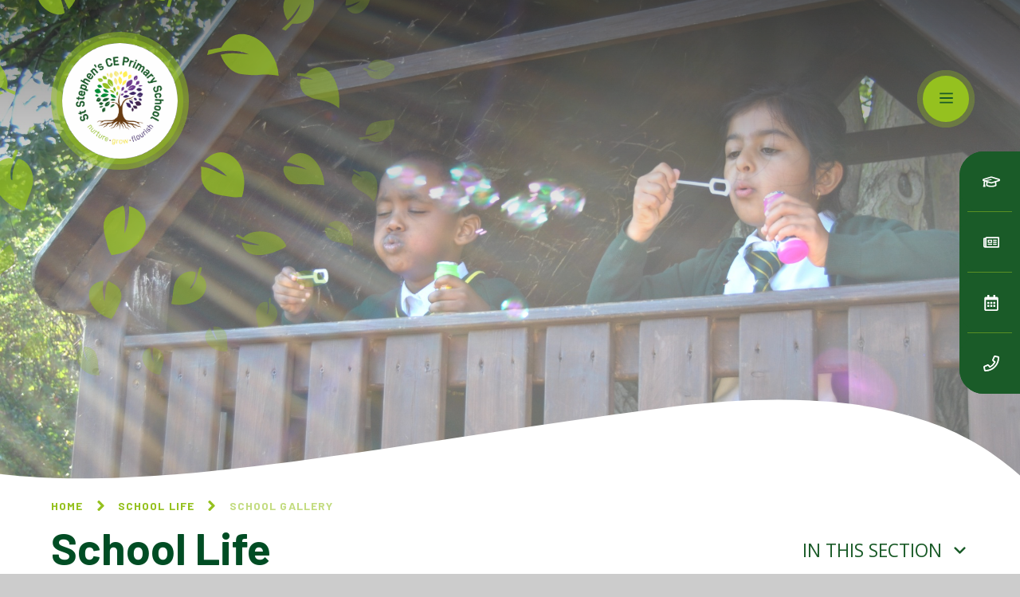

--- FILE ---
content_type: text/html
request_url: https://www.ststephens.bradford.sch.uk/school-life/school-gallery/yr-3-nell-bank-trip
body_size: 119938
content:

<!DOCTYPE html>
<!--[if IE 7]><html class="no-ios no-js lte-ie9 lte-ie8 lte-ie7" lang="en" xml:lang="en"><![endif]-->
<!--[if IE 8]><html class="no-ios no-js lte-ie9 lte-ie8"  lang="en" xml:lang="en"><![endif]-->
<!--[if IE 9]><html class="no-ios no-js lte-ie9"  lang="en" xml:lang="en"><![endif]-->
<!--[if !IE]><!--> <html class="no-ios no-js"  lang="en" xml:lang="en"><!--<![endif]-->
	<head>
		<meta http-equiv="X-UA-Compatible" content="IE=edge" />
		<meta http-equiv="content-type" content="text/html; charset=utf-8"/>
		
		<link rel="canonical" href="https://www.ststephens.bradford.sch.uk/school-life/school-gallery/yr-3-nell-bank-trip">
		<link rel="stylesheet" integrity="sha512-SfTiTlX6kk+qitfevl/7LibUOeJWlt9rbyDn92a1DqWOw9vWG2MFoays0sgObmWazO5BQPiFucnnEAjpAB+/Sw==" crossorigin="anonymous" referrerpolicy="no-referrer" media="screen" href="https://cdnjs.cloudflare.com/ajax/libs/font-awesome/4.7.0/css/font-awesome.min.css?cache=260112">
<!--[if IE 7]><link rel="stylesheet" media="screen" href="https://cdn.juniperwebsites.co.uk/_includes/font-awesome/4.2.0/css/font-awesome-ie7.min.css?cache=v4.6.56.3">
<![endif]-->
		<title>St Stephen’s CE (VA) Primary School - Yr 3 Nell Bank Trip</title>
		
		<style type="text/css">
			:root {
				
				--col-pri: rgb(34, 34, 34);
				
				--col-sec: rgb(136, 136, 136);
				
			}
		</style>
		
<!--[if IE]>
<script>
console = {log:function(){return;}};
</script>
<![endif]-->

<script>
	var boolItemEditDisabled;
	var boolLanguageMode, boolLanguageEditOriginal;
	var boolViewingConnect;
	var boolConnectDashboard;
	var displayRegions = [];
	var intNewFileCount = 0;
	strItemType = "photo album";
	strSubItemType = "photo album";

	var featureSupport = {
		tagging: false,
		eventTagging: false
	};
	var boolLoggedIn = false;
boolAdminMode = false;
	var boolSuperUser = false;
strCookieBarStyle = 'bar';
	intParentPageID = "8";
	intCurrentItemID = 24;
	intCurrentCatID = 10;	strPhotoGalleryUploadLocation = 'top';

boolIsHomePage = false;
	boolItemEditDisabled = true;
	boolLanguageEditOriginal=true;
	strCurrentLanguage='en-gb';	strFileAttachmentsUploadLocation = 'bottom';	boolViewingConnect = false;	boolConnectDashboard = false;	var objEditorComponentList = {};

</script>

<script src="https://cdn.juniperwebsites.co.uk/admin/_includes/js/mutation_events.min.js?cache=v4.6.56.3"></script>
<script src="https://cdn.juniperwebsites.co.uk/admin/_includes/js/jquery/jquery.js?cache=v4.6.56.3"></script>
<script src="https://cdn.juniperwebsites.co.uk/admin/_includes/js/jquery/jquery.prefilter.js?cache=v4.6.56.3"></script>
<script src="https://cdn.juniperwebsites.co.uk/admin/_includes/js/jquery/jquery.query.js?cache=v4.6.56.3"></script>
<script src="https://cdn.juniperwebsites.co.uk/admin/_includes/js/jquery/js.cookie.js?cache=v4.6.56.3"></script>
<script src="/_includes/editor/template-javascript.asp?cache=260112"></script>
<script src="/admin/_includes/js/functions/minified/functions.login.new.asp?cache=260112"></script>

  <script>

  </script>
<link href="https://www.ststephens.bradford.sch.uk/feeds/album.asp?albumid=24&amp;pid=8&amp;gcatid=10" rel="alternate" type="application/rss+xml" title="St Stephen’s CE (VA) Primary School - Album Feed"><link href="https://www.ststephens.bradford.sch.uk/feeds/gallery.asp?gcatid=10&amp;pid=8" rel="alternate" type="application/rss+xml" title="St Stephen’s CE (VA) Primary School - Gallery Feed"><link rel="stylesheet" media="screen" href="/_site/css/main.css?cache=22102021">
<link rel="stylesheet" media="screen" href="/_site/css/content.css?cache=22102021">


	<meta name="mobile-web-app-capable" content="yes">
	<meta name="apple-mobile-web-app-capable" content="yes">
	<meta name="viewport" content="width=device-width, initial-scale=1, minimum-scale=1, maximum-scale=1">
	<link rel="author" href="/humans.txt">
	<link rel="icon" href="/_site/images/favicons/favicon.ico">
	<link rel="apple-touch-icon" href="/_site/images/favicons/favicon.png">
	<link rel="preconnect" href="https://fonts.gstatic.com">
	<link href="https://fonts.googleapis.com/css2?family=Barlow:ital,wght@0,700;0,900;1,700&family=Open+Sans:ital,wght@0,400;0,700;1,400;1,700&display=swap" rel="stylesheet">
	<link rel="stylesheet" href="/_site/css/print.css" type="text/css" media="print">


<meta name="google-site-verification" content="Gd1jqSV2YfrjLzZcsOnYlTVPDyrO-f0K8dY03KQDqxM" />
<meta name="msvalidate.01" content="B29384E240927354D709A659001D072C" />
	<script>
	var html = document.querySelector('html'), strMobClass = 'no-mobile'
	html.classList.remove('no-ios')
	navigator.userAgent.match(/(Android|webOS|iPhone|iPad|Windows Phone)/g) && (strMobClass = 'mobile') 
	html.classList.add( strMobClass )
	</script>

	<svg style="visibility: hidden; position: absolute;">
		<defs>
			<symbol id="curve" viewBox="0 0 1442 122.62" preserveAspectRatio="none"><path d="M1441.5,122.12H.5V105.44c18,2.09,37,3.66,56.45,4.68,18.84,1,38.76,1.49,59.21,1.49,18.53,0,38.1-.41,58.17-1.22,19.23-.78,39.6-2,60.53-3.47,38.88-2.85,80.73-7,127.94-12.61C451.1,83.76,545.29,69.43,645,54.25,740.17,39.77,838.56,24.8,942.29,11.46,971,7.74,999,4.93,1025.74,3.11,1051.18,1.38,1076,.5,1099.63.5c25.48,0,50.22,1,73.53,3,21.8,1.89,42.94,4.7,62.83,8.35a533.74,533.74,0,0,1,53.08,12.48,444.48,444.48,0,0,1,44.28,15.46,382.37,382.37,0,0,1,36.43,17.27c10.14,5.5,20.08,11.52,29.53,17.91a407,407,0,0,1,42.19,33.08v14Z"/></symbol>

			<!-- reload code: [base64] -->
			<!-- LIGHT -->
			<symbol id="fa--arrow-to-bottom--fal" viewbox="0 0 384 512"><path d="M348.5 264l-148 148.5c-4.7 4.7-12.3 4.7-17 0L35.5 264c-4.7-4.7-4.7-12.3 0-17l7.1-7.1c4.7-4.7 12.3-4.7 17 0l115.4 116V44c0-6.6 5.4-12 12-12h10c6.6 0 12 5.4 12 12v311.9L324.4 240c4.7-4.7 12.3-4.7 17 0l7.1 7.1c4.7 4.6 4.7 12.2 0 16.9zM384 468v-8c0-6.6-5.4-12-12-12H12c-6.6 0-12 5.4-12 12v8c0 6.6 5.4 12 12 12h360c6.6 0 12-5.4 12-12z"></path></symbol>
			<!-- REGULAR -->
			<symbol id="fa--angle-down--far" viewbox="0 0 320 512"><path d="M151.5 347.8L3.5 201c-4.7-4.7-4.7-12.3 0-17l19.8-19.8c4.7-4.7 12.3-4.7 17 0L160 282.7l119.7-118.5c4.7-4.7 12.3-4.7 17 0l19.8 19.8c4.7 4.7 4.7 12.3 0 17l-148 146.8c-4.7 4.7-12.3 4.7-17 0z"></path></symbol>
			<symbol id="fa--angle-left--far" viewbox="0 0 192 512"><path d="M4.2 247.5L151 99.5c4.7-4.7 12.3-4.7 17 0l19.8 19.8c4.7 4.7 4.7 12.3 0 17L69.3 256l118.5 119.7c4.7 4.7 4.7 12.3 0 17L168 412.5c-4.7 4.7-12.3 4.7-17 0L4.2 264.5c-4.7-4.7-4.7-12.3 0-17z"></path></symbol>
			<symbol id="fa--angle-right--far" viewbox="0 0 192 512"><path d="M187.8 264.5L41 412.5c-4.7 4.7-12.3 4.7-17 0L4.2 392.7c-4.7-4.7-4.7-12.3 0-17L122.7 256 4.2 136.3c-4.7-4.7-4.7-12.3 0-17L24 99.5c4.7-4.7 12.3-4.7 17 0l146.8 148c4.7 4.7 4.7 12.3 0 17z"></path></symbol>
			<symbol id="fa--arrow-down--far" viewbox="0 0 448 512"><path d="M441.9 250.1l-19.8-19.8c-4.7-4.7-12.3-4.7-17 0L250 385.4V44c0-6.6-5.4-12-12-12h-28c-6.6 0-12 5.4-12 12v341.4L42.9 230.3c-4.7-4.7-12.3-4.7-17 0L6.1 250.1c-4.7 4.7-4.7 12.3 0 17l209.4 209.4c4.7 4.7 12.3 4.7 17 0l209.4-209.4c4.7-4.7 4.7-12.3 0-17z"></path></symbol>
			<symbol id="fa--arrow-right--far" viewbox="0 0 448 512"><path d="M218.101 38.101L198.302 57.9c-4.686 4.686-4.686 12.284 0 16.971L353.432 230H12c-6.627 0-12 5.373-12 12v28c0 6.627 5.373 12 12 12h341.432l-155.13 155.13c-4.686 4.686-4.686 12.284 0 16.971l19.799 19.799c4.686 4.686 12.284 4.686 16.971 0l209.414-209.414c4.686-4.686 4.686-12.284 0-16.971L235.071 38.101c-4.686-4.687-12.284-4.687-16.97 0z"></path></symbol>
			<symbol id="fa--bars--far" viewbox="0 0 448 512"><path d="M436 124H12c-6.627 0-12-5.373-12-12V80c0-6.627 5.373-12 12-12h424c6.627 0 12 5.373 12 12v32c0 6.627-5.373 12-12 12zm0 160H12c-6.627 0-12-5.373-12-12v-32c0-6.627 5.373-12 12-12h424c6.627 0 12 5.373 12 12v32c0 6.627-5.373 12-12 12zm0 160H12c-6.627 0-12-5.373-12-12v-32c0-6.627 5.373-12 12-12h424c6.627 0 12 5.373 12 12v32c0 6.627-5.373 12-12 12z"></path></symbol>
			<symbol id="fa--book--far" viewbox="0 0 448 512"><path d="M128 152v-32c0-4.4 3.6-8 8-8h208c4.4 0 8 3.6 8 8v32c0 4.4-3.6 8-8 8H136c-4.4 0-8-3.6-8-8zm8 88h208c4.4 0 8-3.6 8-8v-32c0-4.4-3.6-8-8-8H136c-4.4 0-8 3.6-8 8v32c0 4.4 3.6 8 8 8zm299.1 159.7c-4.2 13-4.2 51.6 0 64.6 7.3 1.4 12.9 7.9 12.9 15.7v16c0 8.8-7.2 16-16 16H80c-44.2 0-80-35.8-80-80V80C0 35.8 35.8 0 80 0h352c8.8 0 16 7.2 16 16v368c0 7.8-5.5 14.2-12.9 15.7zm-41.1.3H80c-17.6 0-32 14.4-32 32 0 17.7 14.3 32 32 32h314c-2.7-17.3-2.7-46.7 0-64zm6-352H80c-17.7 0-32 14.3-32 32v278.7c9.8-4.3 20.6-6.7 32-6.7h320V48z"></path></symbol>
			<symbol id="fa--calendar-alt--far" viewbox="0 0 448 512"><path d="M148 288h-40c-6.6 0-12-5.4-12-12v-40c0-6.6 5.4-12 12-12h40c6.6 0 12 5.4 12 12v40c0 6.6-5.4 12-12 12zm108-12v-40c0-6.6-5.4-12-12-12h-40c-6.6 0-12 5.4-12 12v40c0 6.6 5.4 12 12 12h40c6.6 0 12-5.4 12-12zm96 0v-40c0-6.6-5.4-12-12-12h-40c-6.6 0-12 5.4-12 12v40c0 6.6 5.4 12 12 12h40c6.6 0 12-5.4 12-12zm-96 96v-40c0-6.6-5.4-12-12-12h-40c-6.6 0-12 5.4-12 12v40c0 6.6 5.4 12 12 12h40c6.6 0 12-5.4 12-12zm-96 0v-40c0-6.6-5.4-12-12-12h-40c-6.6 0-12 5.4-12 12v40c0 6.6 5.4 12 12 12h40c6.6 0 12-5.4 12-12zm192 0v-40c0-6.6-5.4-12-12-12h-40c-6.6 0-12 5.4-12 12v40c0 6.6 5.4 12 12 12h40c6.6 0 12-5.4 12-12zm96-260v352c0 26.5-21.5 48-48 48H48c-26.5 0-48-21.5-48-48V112c0-26.5 21.5-48 48-48h48V12c0-6.6 5.4-12 12-12h40c6.6 0 12 5.4 12 12v52h128V12c0-6.6 5.4-12 12-12h40c6.6 0 12 5.4 12 12v52h48c26.5 0 48 21.5 48 48zm-48 346V160H48v298c0 3.3 2.7 6 6 6h340c3.3 0 6-2.7 6-6z"></path></symbol>
			<symbol id="fa--download--far" viewbox="0 0 576 512"><path d="M528 288h-92.1l46.1-46.1c30.1-30.1 8.8-81.9-33.9-81.9h-64V48c0-26.5-21.5-48-48-48h-96c-26.5 0-48 21.5-48 48v112h-64c-42.6 0-64.2 51.7-33.9 81.9l46.1 46.1H48c-26.5 0-48 21.5-48 48v128c0 26.5 21.5 48 48 48h480c26.5 0 48-21.5 48-48V336c0-26.5-21.5-48-48-48zm-400-80h112V48h96v160h112L288 368 128 208zm400 256H48V336h140.1l65.9 65.9c18.8 18.8 49.1 18.7 67.9 0l65.9-65.9H528v128zm-88-64c0-13.3 10.7-24 24-24s24 10.7 24 24-10.7 24-24 24-24-10.7-24-24z"></path></symbol>
			<symbol id="fa--envelope--far" viewbox="0 0 512 512"><path d="M464 64H48C21.49 64 0 85.49 0 112v288c0 26.51 21.49 48 48 48h416c26.51 0 48-21.49 48-48V112c0-26.51-21.49-48-48-48zm0 48v40.805c-22.422 18.259-58.168 46.651-134.587 106.49-16.841 13.247-50.201 45.072-73.413 44.701-23.208.375-56.579-31.459-73.413-44.701C106.18 199.465 70.425 171.067 48 152.805V112h416zM48 400V214.398c22.914 18.251 55.409 43.862 104.938 82.646 21.857 17.205 60.134 55.186 103.062 54.955 42.717.231 80.509-37.199 103.053-54.947 49.528-38.783 82.032-64.401 104.947-82.653V400H48z"></path></symbol>
			<symbol id="fa--exclamation-circle--far" viewbox="0 0 512 512"><path d="M256 8C119.043 8 8 119.083 8 256c0 136.997 111.043 248 248 248s248-111.003 248-248C504 119.083 392.957 8 256 8zm0 448c-110.532 0-200-89.431-200-200 0-110.495 89.472-200 200-200 110.491 0 200 89.471 200 200 0 110.53-89.431 200-200 200zm42-104c0 23.159-18.841 42-42 42s-42-18.841-42-42 18.841-42 42-42 42 18.841 42 42zm-81.37-211.401l6.8 136c.319 6.387 5.591 11.401 11.985 11.401h41.17c6.394 0 11.666-5.014 11.985-11.401l6.8-136c.343-6.854-5.122-12.599-11.985-12.599h-54.77c-6.863 0-12.328 5.745-11.985 12.599z"></path></symbol>
			<symbol id="fa--graduation-cap--far" viewbox="0 0 640 512"><path d="M606.72 147.91l-258-79.57c-18.81-5.78-38.62-5.78-57.44 0l-258 79.57C13.38 154.05 0 171.77 0 192.02s13.38 37.97 33.28 44.11l22.64 6.98c-2.46 5.19-4.4 10.62-5.7 16.31C39.53 264.6 32 275.33 32 288.01c0 10.78 5.68 19.85 13.86 25.65L20.33 428.53C18.11 438.52 25.71 448 35.95 448h56.11c10.24 0 17.84-9.48 15.62-19.47L82.14 313.66c8.17-5.8 13.86-14.87 13.86-25.65 0-10.6-5.49-19.54-13.43-25.36 1.13-3.55 2.96-6.67 4.85-9.83l54.87 16.92L128 384c0 35.34 85.96 64 192 64s192-28.65 192-64l-14.28-114.26 109-33.62c19.91-6.14 33.28-23.86 33.28-44.11s-13.38-37.96-33.28-44.1zM462.44 374.47c-59.7 34.2-225.9 33.78-284.87 0l11.3-90.36 102.42 31.59c11.15 3.43 32.24 7.77 57.44 0l102.42-31.59 11.29 90.36zM334.59 269.82c-9.44 2.91-19.75 2.91-29.19 0L154.62 223.3l168.31-31.56c8.69-1.62 14.41-9.98 12.78-18.67-1.62-8.72-10.09-14.36-18.66-12.76l-203.78 38.2c-6.64 1.24-12.8 3.54-18.71 6.27L53.19 192l252.22-77.79c9.44-2.91 19.75-2.91 29.19 0l252.22 77.82-252.23 77.79z"></path></symbol>
			<symbol id="fa--link--far" viewbox="0 0 512 512"><path d="M314.222 197.78c51.091 51.091 54.377 132.287 9.75 187.16-6.242 7.73-2.784 3.865-84.94 86.02-54.696 54.696-143.266 54.745-197.99 0-54.711-54.69-54.734-143.255 0-197.99 32.773-32.773 51.835-51.899 63.409-63.457 7.463-7.452 20.331-2.354 20.486 8.192a173.31 173.31 0 0 0 4.746 37.828c.966 4.029-.272 8.269-3.202 11.198L80.632 312.57c-32.755 32.775-32.887 85.892 0 118.8 32.775 32.755 85.892 32.887 118.8 0l75.19-75.2c32.718-32.725 32.777-86.013 0-118.79a83.722 83.722 0 0 0-22.814-16.229c-4.623-2.233-7.182-7.25-6.561-12.346 1.356-11.122 6.296-21.885 14.815-30.405l4.375-4.375c3.625-3.626 9.177-4.594 13.76-2.294 12.999 6.524 25.187 15.211 36.025 26.049zM470.958 41.04c-54.724-54.745-143.294-54.696-197.99 0-82.156 82.156-78.698 78.29-84.94 86.02-44.627 54.873-41.341 136.069 9.75 187.16 10.838 10.838 23.026 19.525 36.025 26.049 4.582 2.3 10.134 1.331 13.76-2.294l4.375-4.375c8.52-8.519 13.459-19.283 14.815-30.405.621-5.096-1.938-10.113-6.561-12.346a83.706 83.706 0 0 1-22.814-16.229c-32.777-32.777-32.718-86.065 0-118.79l75.19-75.2c32.908-32.887 86.025-32.755 118.8 0 32.887 32.908 32.755 86.025 0 118.8l-45.848 45.84c-2.93 2.929-4.168 7.169-3.202 11.198a173.31 173.31 0 0 1 4.746 37.828c.155 10.546 13.023 15.644 20.486 8.192 11.574-11.558 30.636-30.684 63.409-63.457 54.733-54.735 54.71-143.3-.001-197.991z"></path></symbol>
			<symbol id="fa--newspaper--far" viewbox="0 0 576 512"><path d="M552 64H112c-20.858 0-38.643 13.377-45.248 32H24c-13.255 0-24 10.745-24 24v272c0 30.928 25.072 56 56 56h496c13.255 0 24-10.745 24-24V88c0-13.255-10.745-24-24-24zM48 392V144h16v248c0 4.411-3.589 8-8 8s-8-3.589-8-8zm480 8H111.422c.374-2.614.578-5.283.578-8V112h416v288zM172 280h136c6.627 0 12-5.373 12-12v-96c0-6.627-5.373-12-12-12H172c-6.627 0-12 5.373-12 12v96c0 6.627 5.373 12 12 12zm28-80h80v40h-80v-40zm-40 140v-24c0-6.627 5.373-12 12-12h136c6.627 0 12 5.373 12 12v24c0 6.627-5.373 12-12 12H172c-6.627 0-12-5.373-12-12zm192 0v-24c0-6.627 5.373-12 12-12h104c6.627 0 12 5.373 12 12v24c0 6.627-5.373 12-12 12H364c-6.627 0-12-5.373-12-12zm0-144v-24c0-6.627 5.373-12 12-12h104c6.627 0 12 5.373 12 12v24c0 6.627-5.373 12-12 12H364c-6.627 0-12-5.373-12-12zm0 72v-24c0-6.627 5.373-12 12-12h104c6.627 0 12 5.373 12 12v24c0 6.627-5.373 12-12 12H364c-6.627 0-12-5.373-12-12z"></path></symbol>
			<symbol id="fa--phone--far" viewbox="0 0 512 512"><path d="M476.5 22.9L382.3 1.2c-21.6-5-43.6 6.2-52.3 26.6l-43.5 101.5c-8 18.6-2.6 40.6 13.1 53.4l40 32.7C311 267.8 267.8 311 215.4 339.5l-32.7-40c-12.8-15.7-34.8-21.1-53.4-13.1L27.7 329.9c-20.4 8.7-31.5 30.7-26.6 52.3l21.7 94.2c4.8 20.9 23.2 35.5 44.6 35.5C312.3 512 512 313.7 512 67.5c0-21.4-14.6-39.8-35.5-44.6zM69.3 464l-20.9-90.7 98.2-42.1 55.7 68.1c98.8-46.4 150.6-98 197-197l-68.1-55.7 42.1-98.2L464 69.3C463 286.9 286.9 463 69.3 464z"></path></symbol>
			<symbol id="fa--plus--far" viewbox="0 0 384 512"><path d="M368 224H224V80c0-8.84-7.16-16-16-16h-32c-8.84 0-16 7.16-16 16v144H16c-8.84 0-16 7.16-16 16v32c0 8.84 7.16 16 16 16h144v144c0 8.84 7.16 16 16 16h32c8.84 0 16-7.16 16-16V288h144c8.84 0 16-7.16 16-16v-32c0-8.84-7.16-16-16-16z"></path></symbol>
			<symbol id="fa--search--far" viewbox="0 0 512 512"><path d="M508.5 468.9L387.1 347.5c-2.3-2.3-5.3-3.5-8.5-3.5h-13.2c31.5-36.5 50.6-84 50.6-136C416 93.1 322.9 0 208 0S0 93.1 0 208s93.1 208 208 208c52 0 99.5-19.1 136-50.6v13.2c0 3.2 1.3 6.2 3.5 8.5l121.4 121.4c4.7 4.7 12.3 4.7 17 0l22.6-22.6c4.7-4.7 4.7-12.3 0-17zM208 368c-88.4 0-160-71.6-160-160S119.6 48 208 48s160 71.6 160 160-71.6 160-160 160z"></path></symbol>
			<symbol id="fa--times--far" viewbox="0 0 320 512"><path d="M207.6 256l107.72-107.72c6.23-6.23 6.23-16.34 0-22.58l-25.03-25.03c-6.23-6.23-16.34-6.23-22.58 0L160 208.4 52.28 100.68c-6.23-6.23-16.34-6.23-22.58 0L4.68 125.7c-6.23 6.23-6.23 16.34 0 22.58L112.4 256 4.68 363.72c-6.23 6.23-6.23 16.34 0 22.58l25.03 25.03c6.23 6.23 16.34 6.23 22.58 0L160 303.6l107.72 107.72c6.23 6.23 16.34 6.23 22.58 0l25.03-25.03c6.23-6.23 6.23-16.34 0-22.58L207.6 256z"></path></symbol>
			<!-- SOLID -->
			<symbol id="fa--angle-right--fas" viewbox="0 0 256 512"><path d="M224.3 273l-136 136c-9.4 9.4-24.6 9.4-33.9 0l-22.6-22.6c-9.4-9.4-9.4-24.6 0-33.9l96.4-96.4-96.4-96.4c-9.4-9.4-9.4-24.6 0-33.9L54.3 103c9.4-9.4 24.6-9.4 33.9 0l136 136c9.5 9.4 9.5 24.6.1 34z"></path></symbol>
		</defs>
	</svg><link rel="stylesheet" media="screen" href="https://cdn.juniperwebsites.co.uk/_includes/css/content-blocks.css?cache=v4.6.56.3">
<link rel="stylesheet" media="screen" href="/_includes/css/cookie-colour.asp?cache=260112">
<link rel="stylesheet" media="screen" href="https://cdn.juniperwebsites.co.uk/_includes/css/cookies.css?cache=v4.6.56.3">
<link rel="stylesheet" media="screen" href="https://cdn.juniperwebsites.co.uk/_includes/css/cookies.advanced.css?cache=v4.6.56.3">
<link rel="stylesheet" media="screen" href="/_site/css/gallery.css?cache=260112">
<link rel="stylesheet" media="screen" href="https://cdn.juniperwebsites.co.uk/admin/_includes/js/lightgallery_v2/css/lightgallery-bundle.min.css?cache=v4.6.56.3">
<script integrity="sha512-n82wdm8yNoOCDS7jsP6OEe12S0GHQV7jGSwj5V2tcNY/KM3z+oSDraUN3Hjf3EgOS9HWa4s3DmSSM2Z9anVVRQ==" crossorigin="anonymous" referrerpolicy="no-referrer" src="https://cdnjs.cloudflare.com/ajax/libs/lightgallery/2.8.1/lightgallery.min.js?cache=260112"></script>
<script integrity="sha512-TFYXjHb/UymEC8RX54XLkgjfmBt/ekXY4qbw7IeSTvsUHsmvQzYN3oVdud8Qqgi4/dPpUKLJA9RkYj2U7sIZ0w==" crossorigin="anonymous" referrerpolicy="no-referrer" src="https://cdnjs.cloudflare.com/ajax/libs/lightgallery/2.8.1/plugins/autoplay/lg-autoplay.min.js?cache=260112"></script>
<script integrity="sha512-TCjJYS48Xyn1lM1tXcSlfLR/K8wVagbOYRuuDZOAJog0h4ECN79ak5IeszyiCGmhC2jvrVBnS1rPPwpxpHjN4w==" crossorigin="anonymous" referrerpolicy="no-referrer" src="https://cdnjs.cloudflare.com/ajax/libs/lightgallery/2.8.1/plugins/fullscreen/lg-fullscreen.min.js?cache=260112"></script>
<script integrity="sha512-JJ6kXdrz+7LlX78Nb0TttHqmOXaRmfmzrL1Z1W33cILbfhCK6/4IdDdi9COOfeggOWJTbqVoNiC/j9fLCJGLlw==" crossorigin="anonymous" referrerpolicy="no-referrer" src="https://cdnjs.cloudflare.com/ajax/libs/lightgallery/2.8.1/plugins/thumbnail/lg-thumbnail.min.js?cache=260112"></script>
<script integrity="sha512-Pj7YuT7FtS/ag8hcPK0jGMersZh30rTlDTYlUEOvLKMkD15+PxIKV1WEhJBihHS5Vcotqi6z18jerW+UTuLK4Q==" crossorigin="anonymous" referrerpolicy="no-referrer" src="https://cdnjs.cloudflare.com/ajax/libs/lightgallery/2.8.1/plugins/hash/lg-hash.min.js?cache=260112"></script>
<script integrity="sha512-/nVDv6BV2iCSxA44tgJLUgxmURDKfoUYdpLah0Hz8s3rpWBMHeiSzrr7bplsMBf+mF2L//RXX2q/SE6B0UhCRA==" crossorigin="anonymous" referrerpolicy="no-referrer" src="https://cdnjs.cloudflare.com/ajax/libs/lightgallery/2.8.1/plugins/zoom/lg-zoom.min.js?cache=260112"></script>
<script src="https://cdn.juniperwebsites.co.uk/gallery/js/gallery.js?cache=v4.6.56.3"></script>
<link rel="stylesheet" media="screen" href="https://cdn.juniperwebsites.co.uk/_includes/css/overlord.css?cache=v4.6.56.3">
<link rel="stylesheet" media="screen" href="https://cdn.juniperwebsites.co.uk/_includes/css/templates.css?cache=v4.6.56.3">
<link rel="stylesheet" media="screen" href="/_site/css/attachments.css?cache=260112">
<link rel="stylesheet" media="screen" href="/_site/css/templates.css?cache=260112">
<style>#print_me { display: none;}</style><script src="https://cdn.juniperwebsites.co.uk/admin/_includes/js/modernizr.js?cache=v4.6.56.3"></script>

        <meta property="og:site_name" content="St Stephen’s CE (VA) Primary School" />
        <meta property="og:title" content="Yr 3 Nell Bank Trip" />
        <meta property="og:image" content="https://www.ststephens.bradford.sch.uk/_site/data/images/galleries/24/IMG0876.jpg" />
        <meta property="og:type" content="website" />
        <meta property="twitter:card" content="summary" />
</head>


    <body>


<div id="print_me"></div>
<div class="mason mason--inner mason--type_photo-album mason--noadmin mason--nosecure">

	<section class="access">
		<a class="access__anchor" name="header"></a>
		<a class="access__link" href="#content">Skip to content &darr;</a>
	</section>

	

	<header class="header parent block-d" id="header">
		<div class="header__main">
			<a class="header__logo logo" href="/">
				<div class="decor" parallax-type="center" parallax-speed="7"> <svg xmlns="http://www.w3.org/2000/svg" viewBox="0 0 767.18 767.18">  <g class="decor__anim cls-1"> <path class="cls-2" d="M277.68,189.66a90.34,90.34,0,0,1,33.64-13.36,84.79,84.79,0,0,1,9.12-1.15c3-.16,6-.2,8.86-.11a59.59,59.59,0,0,1,16,2.92,46.67,46.67,0,0,1,6.62,2.85,31.42,31.42,0,0,1,5.47,3.83,23,23,0,0,1,6.86,9.87,26.71,26.71,0,0,1,.91,12.8A60.73,60.73,0,0,1,360.2,223c.84,4.57,3.5,9.86,4.72,13.67.46,1.47-4,2.52-4.06,2.24a70.68,70.68,0,0,0-5.75-14,57.54,57.54,0,0,0-9-12.37c2.6,6.58,4.65,10.52,7.91,19.34,1,2.9-3.84,6.17-10.18,7.16a27.66,27.66,0,0,1-10.53-.56,24.75,24.75,0,0,1-11-6.47c-3.55-3.62-7.5-6.71-10.3-10.92-4.3-6.49-8.6-12.66-14-18.14A54.37,54.37,0,0,0,277.68,189.66Z"/> <path class="cls-2" d="M216.17,305.6a159.07,159.07,0,0,1,18.36,11.06A186.76,186.76,0,0,1,251.3,330c-1.69,4.48-4.68,7-8.94,8.77-10.7,4.65-25,4-34.77-4.4-2.42-2.07-4.75-4.3-7.14-6.37-2.72-2.32-5.18-4.76-7.72-7.25s-7.72-6.5-12.07-10-7.88-6.35-7.69-6.53a73.86,73.86,0,0,1,5.77-5.56,60,60,0,0,1,6.58-4.86,64.9,64.9,0,0,1,14.56-7.13c10.1-3.47,20.38-4.16,29-2.16s15.54,6.45,19.75,12.84a30,30,0,0,1,4.28,11,47.67,47.67,0,0,1,.1,14.06c-.06.4-5.65-2.79-13-6.67S223.57,307.33,216.17,305.6Z"/> <path class="cls-2" d="M456.05,240.85c-1.06-10.21.73-18.87,5.59-25.51A29.94,29.94,0,0,1,471,207a41.2,41.2,0,0,1,13-4.6c9.65-1.69,21.08-.55,31.92,3.55a68.24,68.24,0,0,1,27.95,19.7c-7.78,4-15.47,8.37-21.68,14.1-5.9,5.8-13.1,9.62-19.9,13.67a26.8,26.8,0,0,1-10.49,4,33,33,0,0,1-10.87.06,45.49,45.49,0,0,1-19.74-8,68.75,68.75,0,0,1,14.62-13c5.37-3.61,11.22-6.89,16.94-10.45a44.8,44.8,0,0,0-14.41,5.07A121.41,121.41,0,0,0,466,239.4c-7.63,5.74-13,13.79-19.73,21.49-1-2.83-1.73-4.83-2.45-6.71C447.78,249.56,451.9,245,456.05,240.85Z"/> <path class="cls-2" d="M311.13,537.46a41.72,41.72,0,0,1-3.32-13.74l3.83-.67c2.21,5.9,2.74,12.45,4.51,19,.41,1.48.89,2.9,1.22,4.4a24.92,24.92,0,0,0,3.55,7.84,69.64,69.64,0,0,0,5.75,7c.3.32,1.16.23,2.83.34-7.44-9.17-10.7-18.06-11.29-28.9A17,17,0,0,1,329,530.36a30.39,30.39,0,0,1,4.84.72,34.29,34.29,0,0,1,4.52,1.52,31.73,31.73,0,0,1,8.08,5,38.13,38.13,0,0,1,11.33,17.1c3.35,9.92,5.23,21.55,10,31.2-7.48,3.63-17.43,5.18-27.64,4.53a60.78,60.78,0,0,1-28.35-9.24,32.77,32.77,0,0,1-8.73-8.76,27.56,27.56,0,0,1-4-10.41A25.88,25.88,0,0,1,304.54,542,11.82,11.82,0,0,1,311.13,537.46Z"/> <path class="cls-2" d="M248.31,462.16c4.49-1.09,8.9-2.26,12.36-3.28.47,1.31.9,2.5,1.54,4.31a120.43,120.43,0,0,1-11.92,2.28c-4,.56-7.79.82-11.74,1a170.5,170.5,0,0,1-24.23-1,61.15,61.15,0,0,0,16.51,4.59c2.81.38,5.63.62,8.45.74s5.8,0,8.72-.1a33.05,33.05,0,0,1-9,10.87,24.59,24.59,0,0,1-11.63,4.69,36,36,0,0,1-13.58-1,56.22,56.22,0,0,1-7-2.42c-1.18-.49-2.37-1-3.55-1.59s-2.28-1.21-3.41-1.86c-9.27-5.14-17.29-12.79-23-19.28-5.58-6.55-8.89-11.83-8.8-12.23,5.06-6,12.2-9.09,20-10.23s16.24-.34,24.32,1.45a80.74,80.74,0,0,1,11.6,3.51,60.35,60.35,0,0,1,10.29,4.92C240.54,451.25,245.29,456,248.31,462.16Z"/> <path class="cls-2" d="M502.21,564.59c-4-2.2-8.42-4-11.63-6.86-6.69-5.85-14.37-11.16-19.9-17.83A26.14,26.14,0,0,1,466,516.37a33.59,33.59,0,0,1,3.06-6.91c.73-1.32,1.63-2.71,2.63-4.42s2.09-3.67,3.4-6c5.58,3.81,9.65,8.77,13.24,14.21s6.7,11.24,10.89,16.17c-2.67-12.8-9.14-23.66-17.12-34.4a37.16,37.16,0,0,1,8.56-2.14,31,31,0,0,1,8.82,0,24.7,24.7,0,0,1,16.27,9.16c2.21,2.5,3.54,5.85,4.8,9.05,3,8.53,2.81,18.23-.52,27.74S510.34,557.44,502.21,564.59Z"/> <path class="cls-2" d="M601.7,392.28c-3.6,2.86-7,6.18-10.83,8-8,3.87-15.89,8.87-24.18,11.38a26.05,26.05,0,0,1-23.48-4.87,24.32,24.32,0,0,1-2.55-2.42,40.64,40.64,0,0,1-2.63-3.1c-.92-1.19-1.91-2.56-3-4.16l-4.21-5.47c5.77-3.66,11.84-5.46,18.28-6.66s13-1.78,19.13-3.72c-12.88-2.52-25.37-.8-38.38,2.37a36.67,36.67,0,0,1,1.41-8.71,29.32,29.32,0,0,1,3.4-8.1,24.75,24.75,0,0,1,14.75-11.43c3.17-1.06,6.78-1,10.23-.91a38.58,38.58,0,0,1,6.76,1,39.35,39.35,0,0,1,6.49,2.28,44.35,44.35,0,0,1,12.09,8C592.5,372.5,598.3,382,601.7,392.28Z"/> </g> <g class="decor__anim cls-3"> <path class="cls-2" d="M142.47,194.06c-.69.7-1.38,1.42-2.05,2.17s-1.28,1.57-1.92,2.38q-1.89,2.44-3.68,5.12a63.54,63.54,0,0,0-3.36,5.5c-1,1.92-1.94,3.88-2.8,5.86s-1.66,4-2.35,6a54.76,54.76,0,0,0-1.63,6,48.31,48.31,0,0,0-1.27,11.49c.28,7.32,2.47,13.42,7.06,17.28s11.6,5.48,21.22,4.45c3,1.76,6,5.11,8.29,7,.89.73,3.07-2.52,2.86-2.67a51.14,51.14,0,0,1-14.94-17.38c4.09,3.39,6.43,5.82,11.81,10.28,1.8,1.47,5.66-1.62,8-6.57a22.71,22.71,0,0,0,2.17-8.48,17.37,17.37,0,0,0-2.53-9.66c-1.92-3.24-3.52-6.7-6.18-9.42a105,105,0,0,1-11.24-13,51.07,51.07,0,0,1-4.4-7.53A40.54,40.54,0,0,1,142.47,194.06Z"/> <path class="cls-2" d="M228.78,150.88a104.31,104.31,0,0,0,10.33,12.27,98.24,98.24,0,0,0,12.34,10.52,12.54,12.54,0,0,0,6.22-8.53A23.35,23.35,0,0,0,249,140.33c-1.95-1.41-4-2.74-5.87-4.16-2.14-1.61-4.32-3.08-6.5-4.54-4.46-3.09-14.46-12.62-14.67-12.26-4.32,5.88-7.3,13.67-8.76,21.24A48.62,48.62,0,0,0,212.3,152a40.8,40.8,0,0,0,1.7,10.35c2,6.33,5.62,11.32,10.83,14s11.87,2.82,20.52.1c.33-.12-2.71-3.86-6.41-8.88S230.89,156.21,228.78,150.88Z"/> <path class="cls-2" d="M125.68,327.41c-5.88-5.39-11.87-7.83-18.1-7.7S95.43,322.62,90,327.32a40.6,40.6,0,0,0-3.89,3.87,50.94,50.94,0,0,0-3.38,4.51,53,53,0,0,0-5.5,10.46,63.4,63.4,0,0,0-3.08,11.64A49.67,49.67,0,0,0,74,369.55c6.28-1.8,12.59-3.5,18.93-3.82,6.18-.12,12.07-2,17.66-3.69a21.38,21.38,0,0,0,13.09-10.48,35.32,35.32,0,0,0,3.5-8.05,44.06,44.06,0,0,0,1.4-8.61c-10.11.56-18.94,5-28.54,8.09,6.08-5.29,13.09-7.52,20.31-9.78,6.92-2.18,14.16-2,21.86-3.16-1.35-2.09-2.14-3.54-2.95-4.91l-6.9,1.07Z"/> <path class="cls-2" d="M435.94,120.24c-2.4,1.08-7.39,4.81-8.72,6.58.73.71,1.47,1.37,2.18,2.13,4.33-2.29,7.78-6.09,11.84-9.25.93-.72,1.88-1.42,2.76-2.21,3.18-2.79,7.73-4.06,12.16-5.25.32-.08.82.36,1.94.91-8.46,2.92-14.34,6.7-19.76,13.12A11.69,11.69,0,0,0,441,130a17.48,17.48,0,0,0,3.5,2.54,22.44,22.44,0,0,0,7.53,2.58,25.14,25.14,0,0,0,7.79.18,27.38,27.38,0,0,0,7.62-2.29,25.31,25.31,0,0,0,6.77-4.48c2.94-2.71,5.71-5.82,8.53-8.9a77,77,0,0,1,8.83-8.59,35.82,35.82,0,0,0-6.89-6.75,48.54,48.54,0,0,0-9-5.62,61.76,61.76,0,0,0-10.18-3.73,42.7,42.7,0,0,0-10.38-1.22A21.8,21.8,0,0,0,439.63,100a19.63,19.63,0,0,0-5.73,14.5A8.54,8.54,0,0,0,435.94,120.24Z"/> <path class="cls-2" d="M356.3,126.68c1.44,3.2,2.85,6.43,3.9,8.92l3.76-1.13a123.21,123.21,0,0,0-9.45-15.61c-3.47-5-7.21-9.45-11.3-14.34a54.65,54.65,0,0,1,10.07,8.06,101.66,101.66,0,0,1,8.51,10c3.54-7.34,3.08-13.83-.19-19.38a29.22,29.22,0,0,0-6.7-7.62,44.51,44.51,0,0,0-9.4-6,77.25,77.25,0,0,0-20.34-6.71c-3-.59-5.54-1-7.38-1.19a12.54,12.54,0,0,0-3.06-.1c-3.56,11,2.21,23.18,10.71,32.14A44.8,44.8,0,0,0,340,124.32a29.33,29.33,0,0,0,8.07,2.51A27.37,27.37,0,0,0,356.3,126.68Z"/> <path class="cls-2" d="M571.32,142.8c-3.1,1.13-6.51,2-9.24,3.74-5.68,3.54-12,6.24-17.16,10.26a18.41,18.41,0,0,0-6.86,16.68,21.17,21.17,0,0,0,1.66,5.73c.94,2.2,2.15,5.11,3.9,9.07,4.77-2.07,8.34-5.39,11.55-9.06s6.09-7.69,9.7-10.95c-3.21,9.23-8.91,17-15.82,24.18a29.35,29.35,0,0,0,6.78,2.76,25.4,25.4,0,0,0,3.54.68,22.18,22.18,0,0,0,3.46.22,17.1,17.1,0,0,0,12.79-5.91,23.56,23.56,0,0,0,3.94-6.63,32.19,32.19,0,0,0,2.33-10A38.08,38.08,0,0,0,581,163a44.91,44.91,0,0,0-3.64-10.56A60,60,0,0,0,571.32,142.8Z"/> <path class="cls-2" d="M94,480.3c3.3.74,6.58,1.9,9.8,2,6.67.2,13.4,1.46,19.91,1a18.53,18.53,0,0,0,15-10.11,21.28,21.28,0,0,0,1.83-5.71c.23-1.19.45-2.53.69-4.11s.64-3.43,1-5.59c-5.09-.94-9.9-.14-14.6,1.14s-9.33,3-14.13,3.75c7.79-5.92,16.68-9.17,26.48-11.38a26.89,26.89,0,0,0-9.45-10.67,17.18,17.18,0,0,0-13.92-2.15,23.58,23.58,0,0,0-7,3.36c-5.74,3.79-9.79,9.51-12.56,16.35a41.55,41.55,0,0,0-2.75,10.79A52,52,0,0,0,94,480.3Z"/> <path class="cls-2" d="M666.5,276.57c-2.5-1-5.2-2-8-3-1.41-.48-2.84-1-4.3-1.4s-3-.82-4.51-1.17c-6-1.43-12.08-2.21-17.36-1.69-10.59,1-18.08,7.22-17.54,21.94,6.44,2.43,15.34,3.11,21.63,1.2-2.75,2.37-6.2,3.5-10.79,3.56a45.07,45.07,0,0,1-7.77-.69c-2.93-.46-6.07-1.21-9.84-2a7.43,7.43,0,0,0-1,1.51c-.28.76-.34,1.57-.55,2.36,3.23.67,6.14,1.32,8.88,2h0a18.72,18.72,0,0,0,3.58,5.1,24.43,24.43,0,0,0,4.79,4.06c6.41,4.11,18.84,1.62,20.61.68,6.09-3,10.47-7.64,13.92-13.32a71.47,71.47,0,0,0,4.61-9.17C664.27,283.27,665.34,280,666.5,276.57Z"/> <path class="cls-2" d="M624.71,573.11c.69-.7,1.37-1.42,2-2.16s1.28-1.57,1.91-2.38q1.89-2.46,3.68-5.12c1.17-1.78,2.36-3.58,3.37-5.5s1.94-3.89,2.8-5.87,1.65-4,2.35-6a57.25,57.25,0,0,0,1.63-6,49.28,49.28,0,0,0,1.27-11.48c-.28-7.33-2.47-13.43-7.07-17.28s-11.6-5.49-21.21-4.46c-3-1.75-6-5.11-8.29-7-.89-.73-3.07,2.53-2.87,2.68a50.85,50.85,0,0,1,14.94,17.38c-4.09-3.4-6.42-5.82-11.8-10.29-1.8-1.46-5.66,1.62-8,6.58a22.43,22.43,0,0,0-2.17,8.47,17.42,17.42,0,0,0,2.53,9.67c1.92,3.24,3.53,6.7,6.18,9.42a105.64,105.64,0,0,1,11.24,12.94,50.66,50.66,0,0,1,4.4,7.54A40.28,40.28,0,0,1,624.71,573.11Z"/> <path class="cls-2" d="M538.4,616.3A102.79,102.79,0,0,0,528.06,604a98.14,98.14,0,0,0-12.33-10.52,12.51,12.51,0,0,0-6.22,8.53,23.35,23.35,0,0,0,8.71,24.81c1.95,1.41,4,2.74,5.87,4.16,2.14,1.61,4.33,3.08,6.5,4.54,4.46,3.09,14.46,12.61,14.66,12.26,4.33-5.89,7.31-13.67,8.77-21.25a48.54,48.54,0,0,0,.85-11.35,40.8,40.8,0,0,0-1.7-10.35c-2-6.34-5.62-11.33-10.83-14s-11.87-2.81-20.52-.09c-.32.11,2.71,3.86,6.41,8.87S536.29,611,538.4,616.3Z"/> <path class="cls-2" d="M641.5,439.77c5.87,5.39,11.87,7.82,18.09,7.7s12.15-2.91,17.56-7.62A38.21,38.21,0,0,0,681,436a51.05,51.05,0,0,0,3.39-4.51,52.8,52.8,0,0,0,5.5-10.47A63.09,63.09,0,0,0,693,409.38a49.68,49.68,0,0,0,.22-11.75c-6.28,1.8-12.59,3.5-18.93,3.82-6.18.12-12.07,2-17.66,3.69a21.35,21.35,0,0,0-13.09,10.48,34.88,34.88,0,0,0-3.5,8.05,44.06,44.06,0,0,0-1.4,8.61c10.11-.56,18.93-4.95,28.54-8.09-6.09,5.29-13.09,7.52-20.31,9.78-6.92,2.18-14.16,2-21.87,3.16,1.36,2.09,2.15,3.54,3,4.91l6.9-1.07Z"/> <path class="cls-2" d="M331.24,646.94c2.4-1.09,7.38-4.82,8.71-6.58-.73-.72-1.47-1.38-2.18-2.13-4.33,2.29-7.77,6.09-11.84,9.24-.93.72-1.88,1.43-2.75,2.22-3.18,2.78-7.74,4.06-12.16,5.25-.33.08-.82-.37-1.95-.91,8.47-2.93,14.35-6.7,19.76-13.12a11.43,11.43,0,0,0-2.7-3.69,16.78,16.78,0,0,0-3.5-2.53,22.22,22.22,0,0,0-7.53-2.58,25.13,25.13,0,0,0-7.79-.19,27.38,27.38,0,0,0-7.62,2.29,25.31,25.31,0,0,0-6.77,4.48c-2.94,2.72-5.71,5.82-8.53,8.9a76.21,76.21,0,0,1-8.83,8.59,36.16,36.16,0,0,0,6.89,6.76,49.08,49.08,0,0,0,9,5.62,61.76,61.76,0,0,0,10.18,3.73A43.19,43.19,0,0,0,312,673.5a21.83,21.83,0,0,0,15.56-6.33,19.65,19.65,0,0,0,5.73-14.5A8.5,8.5,0,0,0,331.24,646.94Z"/> <path class="cls-2" d="M410.87,640.5c-1.44-3.2-2.84-6.44-3.89-8.92l-3.77,1.12a124,124,0,0,0,9.45,15.62c3.48,5,7.21,9.45,11.3,14.34a54.26,54.26,0,0,1-10.06-8.06,103,103,0,0,1-8.51-10c-3.55,7.35-3.08,13.84.18,19.39a29.44,29.44,0,0,0,6.71,7.62,44.92,44.92,0,0,0,9.4,6A77.32,77.32,0,0,0,442,684.29c3,.59,5.53,1,7.37,1.19a12.54,12.54,0,0,0,3.06.1c3.56-11-2.2-23.18-10.71-32.14a44.73,44.73,0,0,0-14.53-10.58,29.26,29.26,0,0,0-8.06-2.51A27.43,27.43,0,0,0,410.87,640.5Z"/> <path class="cls-2" d="M195.85,624.37c3.1-1.12,6.52-2,9.25-3.73,5.68-3.54,12-6.24,17.16-10.26a18.42,18.42,0,0,0,6.85-16.69,21.17,21.17,0,0,0-1.66-5.73c-.93-2.2-2.15-5.1-3.89-9.06-4.78,2.07-8.34,5.39-11.56,9.06s-6.09,7.68-9.7,10.95c3.21-9.23,8.91-17,15.82-24.18a29.47,29.47,0,0,0-6.78-2.77,26.47,26.47,0,0,0-3.53-.67,22.26,22.26,0,0,0-3.46-.22A17.07,17.07,0,0,0,191.56,577a23.56,23.56,0,0,0-3.94,6.63,31.91,31.91,0,0,0-2.33,10,37.71,37.71,0,0,0,.88,10.59,44.91,44.91,0,0,0,3.64,10.56A58.77,58.77,0,0,0,195.85,624.37Z"/> </g> <g class="decor__anim cls-4"> <path class="cls-2" d="M289.89,13.05a45.11,45.11,0,0,0-7.51,1.63A50.29,50.29,0,0,0,275,18c-4.76,2.64-9.09,5.8-11.89,9.84-5.73,7.9-5.64,17.24,5.17,26.16.78,2.5.82,5.81,1.15,8,.13.85,2.72.25,2.68.06a44.56,44.56,0,0,1-.2-17c.67,3.93.85,6.45,1.71,11.65C274.18,59.91,286.91,58,288,47c.29-2.8.81-5.57.48-8.41C287.51,29.88,286.72,21.84,289.89,13.05Z"/> <path class="cls-2" d="M351.46,23.24a75.69,75.69,0,0,0,6.35,23.07,8,8,0,0,0,6.4-3.38,19.21,19.21,0,0,0,2-19.6c-.74-1.59-1.54-3.15-2.24-4.73-.78-1.77-1.62-3.51-2.45-5.27s-2-5.19-3-8.08A48.08,48.08,0,0,0,356.69,0a40.81,40.81,0,0,0-17.21,25c-.9,4.82-.47,9.44,1.68,13.14s6,6.6,12.11,7.85C353.76,46.05,350.69,31.74,351.46,23.24Z"/> <path class="cls-2" d="M223.88,71.9c.08-11.58-6.8-18.69-16.16-21.1a31.07,31.07,0,0,0-7.31-1,27.47,27.47,0,0,0-7.5.8,31,31,0,0,0-13.1,6.64,78.89,78.89,0,0,1,10,10.35c2.69,3.78,6.18,6.74,9.52,9.54a14.66,14.66,0,0,0,11.18,3.74,23.67,23.67,0,0,0,5.77-1.24,19.59,19.59,0,0,0,5.12-2.79c-4.86-5.65-11.13-9.22-17-13.77,5.36,1.56,9.69,4.94,14.07,8.17s7.47,7.47,11.65,11.47l1.12-4C228.78,76.39,226.31,74.1,223.88,71.9Z"/> <path class="cls-2" d="M489,46a28.36,28.36,0,0,0-6.46,4.45l1.24,1.73c3.14-1.49,5.82-4.25,8.76-6.31.68-.48,1.36-.94,2-1.47,2.34-1.94,5.43-2.76,8.41-3.5.21-.06.5.29,1.19.73a32.44,32.44,0,0,0-14.1,8.94,8.73,8.73,0,0,0,3.59,4.95,13.8,13.8,0,0,0,10.16,2.37,17.78,17.78,0,0,0,10-4.9c4.21-4,8-9.28,12.35-13.2A30.1,30.1,0,0,0,516.71,31a27.82,27.82,0,0,0-12.77-3.8c-8-.37-14.83,6.4-15.7,14.57A6.34,6.34,0,0,0,489,46Z"/> <path class="cls-2" d="M435.87,41.65c.33,2.55.67,5.14.93,7.12.81-.05,1.56-.14,2.68-.19-1.77-9.15-4.56-16.82-7.76-25.43,3.74,4.83,6.2,10.34,8.43,16.4A16.4,16.4,0,0,0,443.4,25.4c-1.06-4.61-4-8.88-7.5-12.61a55.49,55.49,0,0,0-5.53-5.09c-.93-.76-1.86-1.48-2.76-2.13s-1.78-1.18-2.6-1.69a31.27,31.27,0,0,0-5.9-3.09c-4.34,7-3.6,17.06-.22,25.38a32,32,0,0,0,6.95,10.64A15.36,15.36,0,0,0,435.87,41.65Z"/> <path class="cls-2" d="M578.19,55.8a44.35,44.35,0,0,0-6,3.93c-3.66,3.25-7.81,6-11.19,9.45A15.15,15.15,0,0,0,556.87,82c.45,2.59,1.69,4.71,4.63,9.91,6.42-4.25,8.89-11.55,13.41-17.25-1.74,7.07-5.08,13.36-9.38,19.53,6.33,2.19,13.77,1.18,18.11-5.86a19.52,19.52,0,0,0,2.14-5.3,27.12,27.12,0,0,0-.35-14.6,34.33,34.33,0,0,0-2.87-6.86A33.48,33.48,0,0,0,578.19,55.8Z"/> <path class="cls-2" d="M112.46,113.74a43.13,43.13,0,0,0,2,6.86c2,4.44,3.44,9.17,5.8,13.4a15.19,15.19,0,0,0,11.09,7.66c2.62.33,5-.23,10.89-1.52-2.2-7.34-8.5-11.84-12.66-17.81,6.21,3.64,11.26,8.63,15.95,14.53,3.91-5.45,5.16-12.77-.35-19a19.88,19.88,0,0,0-4.48-3.58,27.49,27.49,0,0,0-14.13-3.93A31.45,31.45,0,0,0,112.46,113.74Z"/> <path class="cls-2" d="M669.63,119a102.8,102.8,0,0,0-12.12,1.47,45.77,45.77,0,0,0-12,3.86c-7,3.6-11.08,9.57-7.75,19.09A27.46,27.46,0,0,0,652.61,138c-2.77,4.7-8.29,6.92-19,8.62a5.56,5.56,0,0,0-.35,1.27c0,.58.09,1.14.11,1.72l6.46-1.18h0a13.07,13.07,0,0,0,7.67,3.49c5.31.67,13-4.81,14-6C668.28,138.41,669,128.81,669.63,119Z"/> <path class="cls-2" d="M13.05,477.28a44.68,44.68,0,0,0,1.63,7.51A48.42,48.42,0,0,0,18,492.2c2.63,4.76,5.79,9.09,9.83,11.89,7.9,5.73,17.24,5.64,26.16-5.17,2.5-.78,5.81-.82,8-1.15.85-.13.25-2.72.06-2.68a44.76,44.76,0,0,1-17,.2c3.93-.68,6.45-.86,11.65-1.72C59.91,493,58,480.26,47,479.13c-2.8-.29-5.57-.81-8.41-.47C29.88,479.66,21.84,480.46,13.05,477.28Z"/> <path class="cls-2" d="M23.23,415.72a75.68,75.68,0,0,0,23.08-6.35,8,8,0,0,0-3.38-6.4,19.21,19.21,0,0,0-19.6-2c-1.59.74-3.15,1.54-4.73,2.24-1.77.78-3.51,1.63-5.26,2.46s-5.19,2-8.09,3A48.68,48.68,0,0,0,0,410.48,40.78,40.78,0,0,0,25,427.7c4.83.9,9.44.47,13.15-1.69s6.6-6,7.85-12.11C46.05,413.41,31.74,416.48,23.23,415.72Z"/> <path class="cls-2" d="M79.33,552.73c-11.58-.08-18.69,6.8-21.1,16.16a31.07,31.07,0,0,0-1,7.31,27.47,27.47,0,0,0,.8,7.5,30.85,30.85,0,0,0,6.65,13.1,78.82,78.82,0,0,1,10.34-10c3.78-2.69,6.74-6.18,9.54-9.52a14.61,14.61,0,0,0,3.74-11.18,23.67,23.67,0,0,0-1.24-5.77,19.59,19.59,0,0,0-2.79-5.12c-5.65,4.86-9.22,11.13-13.77,17,1.56-5.36,4.94-9.69,8.17-14.07s7.47-7.47,11.47-11.65l-4-1.12C83.82,547.82,81.53,550.3,79.33,552.73Z"/> <path class="cls-2" d="M46,278.14a28,28,0,0,0,4.44,6.45l1.73-1.23c-1.49-3.15-4.24-5.83-6.31-8.77-.47-.67-.94-1.35-1.47-2-1.93-2.34-2.75-5.44-3.5-8.41,0-.21.29-.5.73-1.2a32.44,32.44,0,0,0,8.94,14.1,8.72,8.72,0,0,0,5-3.59,13.8,13.8,0,0,0,2.37-10.16,17.78,17.78,0,0,0-4.9-10c-4-4.22-9.28-8-13.2-12.35A30.1,30.1,0,0,0,31,250.46a27.82,27.82,0,0,0-3.8,12.77c-.37,8,6.4,14.83,14.57,15.7A6.34,6.34,0,0,0,46,278.14Z"/> <path class="cls-2" d="M41.65,331.31l7.12-.93c-.05-.81-.14-1.56-.19-2.69-9.14,1.77-16.82,4.56-25.43,7.77,4.83-3.75,10.34-6.2,16.41-8.43a16.44,16.44,0,0,0-14.16-3.26c-4.6,1.07-8.88,4-12.61,7.5A56.62,56.62,0,0,0,7.7,336.8c-.76.94-1.47,1.87-2.13,2.77s-1.18,1.78-1.68,2.6a31.32,31.32,0,0,0-3.1,5.9c7,4.34,17.06,3.6,25.38.22a31.78,31.78,0,0,0,10.64-7A15.36,15.36,0,0,0,41.65,331.31Z"/> <path class="cls-2" d="M55.81,189a44.57,44.57,0,0,0,3.92,6c3.26,3.66,6,7.8,9.46,11.18A15.09,15.09,0,0,0,82,210.3c2.58-.44,4.7-1.68,9.91-4.62-4.26-6.42-11.56-8.9-17.26-13.41,7.08,1.74,13.37,5.08,19.54,9.37,2.19-6.32,1.17-13.76-5.86-18.1A19.59,19.59,0,0,0,83,181.4a27.08,27.08,0,0,0-14.59.35,33.76,33.76,0,0,0-6.86,2.87A32.25,32.25,0,0,0,55.81,189Z"/> <path class="cls-2" d="M477.28,754.13a44.68,44.68,0,0,0,7.51-1.63,49.41,49.41,0,0,0,7.41-3.28c4.76-2.63,9.09-5.79,11.89-9.83,5.73-7.9,5.64-17.24-5.17-26.16-.78-2.5-.82-5.81-1.15-8-.13-.85-2.72-.25-2.68-.07a44.61,44.61,0,0,1,.2,17c-.68-3.93-.85-6.45-1.71-11.65-.58-3.25-13.31-1.3-14.44,9.72-.29,2.8-.81,5.57-.48,8.4C479.66,737.3,480.46,745.34,477.28,754.13Z"/> <path class="cls-2" d="M415.72,743.94a75.61,75.61,0,0,0-6.35-23.07,8,8,0,0,0-6.4,3.37,19.22,19.22,0,0,0-2,19.6c.74,1.59,1.54,3.16,2.24,4.74.78,1.77,1.62,3.51,2.45,5.26s2,5.19,3,8.09a50.94,50.94,0,0,0,1.86,5.24,40.8,40.8,0,0,0,17.22-25c.9-4.82.47-9.44-1.69-13.14s-6-6.59-12.11-7.85C413.41,721.13,416.48,735.44,415.72,743.94Z"/> <path class="cls-2" d="M543.3,695.28c-.08,11.58,6.8,18.69,16.16,21.1a31.05,31.05,0,0,0,7.3,1,27.44,27.44,0,0,0,7.5-.81,30.67,30.67,0,0,0,13.1-6.64,78.92,78.92,0,0,1-10-10.35c-2.69-3.77-6.18-6.73-9.52-9.53a14.66,14.66,0,0,0-11.18-3.75,24.27,24.27,0,0,0-5.77,1.25,19.59,19.59,0,0,0-5.12,2.79c4.86,5.64,11.13,9.22,17,13.76-5.36-1.56-9.69-4.93-14.07-8.16s-7.47-7.47-11.65-11.47c-.48,1.7-.81,2.9-1.12,4Q539.64,692,543.3,695.28Z"/> <path class="cls-2" d="M278.14,721.15a28.32,28.32,0,0,0,6.46-4.44L283.36,715c-3.15,1.49-5.83,4.24-8.77,6.31-.67.48-1.35.94-2,1.47-2.34,1.94-5.44,2.76-8.41,3.51-.21.05-.5-.3-1.19-.73a32.61,32.61,0,0,0,14.1-8.95,8.7,8.7,0,0,0-3.6-5,13.68,13.68,0,0,0-10.15-2.37,17.75,17.75,0,0,0-10,4.9c-4.21,4-8,9.28-12.35,13.2a30.35,30.35,0,0,0,9.5,8.86,27.79,27.79,0,0,0,12.77,3.8c8,.37,14.82-6.4,15.7-14.57A6.37,6.37,0,0,0,278.14,721.15Z"/> <path class="cls-2" d="M331.31,725.53c-.33-2.56-.67-5.14-.93-7.13-.81.06-1.56.14-2.69.19,1.77,9.15,4.56,16.83,7.77,25.44-3.75-4.83-6.2-10.35-8.43-16.41a16.37,16.37,0,0,0-3.25,14.15c1.06,4.61,4,8.88,7.5,12.62a57.88,57.88,0,0,0,5.52,5.09c.94.75,1.87,1.47,2.77,2.12s1.78,1.18,2.6,1.69a31.32,31.32,0,0,0,5.9,3.1c4.34-7,3.6-17.06.22-25.38a31.78,31.78,0,0,0-7-10.64A15.36,15.36,0,0,0,331.31,725.53Z"/> <path class="cls-2" d="M189,711.37a44.91,44.91,0,0,0,6-3.92c3.66-3.26,7.8-6,11.19-9.46a15.11,15.11,0,0,0,4.11-12.81c-.44-2.58-1.68-4.71-4.62-9.91-6.42,4.25-8.9,11.56-13.42,17.26,1.75-7.08,5.09-13.37,9.38-19.54-6.33-2.19-13.77-1.17-18.1,5.86a19.46,19.46,0,0,0-2.14,5.31,27.08,27.08,0,0,0,.35,14.59,33.76,33.76,0,0,0,2.87,6.86A32.61,32.61,0,0,0,189,711.37Z"/> <path class="cls-2" d="M654.72,660.15a43.25,43.25,0,0,0-2-6.87c-2.05-4.43-3.44-9.16-5.8-13.4a15.18,15.18,0,0,0-11.09-7.65c-2.62-.33-5,.23-10.89,1.51,2.2,7.35,8.5,11.85,12.66,17.81-6.21-3.63-11.26-8.62-16-14.52-3.91,5.44-5.16,12.76.35,19a19.88,19.88,0,0,0,4.48,3.58,27.49,27.49,0,0,0,14.13,3.93A31.45,31.45,0,0,0,654.72,660.15Z"/> <path class="cls-2" d="M105.2,653a101,101,0,0,0,12.12-1.46,45.77,45.77,0,0,0,12-3.86c7-3.6,11.08-9.57,7.75-19.09A27.46,27.46,0,0,0,122.22,634c2.77-4.7,8.29-6.92,19-8.62a5.56,5.56,0,0,0,.35-1.27,16.57,16.57,0,0,0-.12-1.72L135,623.54h0a13.12,13.12,0,0,0-7.68-3.49c-5.31-.67-13,4.81-14,6C106.55,633.56,105.82,643.16,105.2,653Z"/> <path class="cls-2" d="M754.13,289.89a45.79,45.79,0,0,0-1.63-7.5,49,49,0,0,0-3.28-7.41c-2.63-4.76-5.8-9.09-9.83-11.89-7.9-5.74-17.24-5.64-26.16,5.17-2.5.78-5.81.81-8,1.15-.85.13-.25,2.71-.06,2.68a44.76,44.76,0,0,1,17-.21c-3.93.68-6.45.86-11.65,1.72-3.24.58-1.3,13.31,9.72,14.44,2.8.29,5.57.81,8.4.47C737.3,287.51,745.34,286.72,754.13,289.89Z"/> <path class="cls-2" d="M743.94,351.46a75.88,75.88,0,0,0-23.07,6.34,8,8,0,0,0,3.38,6.4,19.19,19.19,0,0,0,19.6,2c1.59-.74,3.15-1.54,4.73-2.24,1.77-.78,3.51-1.62,5.26-2.45s5.19-2,8.09-3a51,51,0,0,0,5.24-1.87,40.79,40.79,0,0,0-25-17.21c-4.82-.9-9.44-.47-13.14,1.68s-6.6,6-7.85,12.11C721.13,353.76,735.44,350.7,743.94,351.46Z"/> <path class="cls-2" d="M695.28,223.87c11.58.09,18.69-6.8,21.1-16.15a31.14,31.14,0,0,0,1-7.31,27.43,27.43,0,0,0-.8-7.5,31,31,0,0,0-6.64-13.1,78.9,78.9,0,0,1-10.36,10c-3.77,2.69-6.73,6.19-9.53,9.52a14.64,14.64,0,0,0-3.74,11.19,23.77,23.77,0,0,0,1.24,5.77,19.17,19.17,0,0,0,2.79,5.12c5.64-4.86,9.22-11.13,13.76-17-1.55,5.35-4.93,9.69-8.16,14.07s-7.47,7.47-11.47,11.65l4,1.12C690.79,228.79,693.07,226.31,695.28,223.87Z"/> <path class="cls-2" d="M721.15,489a28.32,28.32,0,0,0-4.44-6.46L715,483.82c1.49,3.14,4.25,5.82,6.31,8.77.48.66.94,1.35,1.47,2,1.94,2.34,2.75,5.43,3.5,8.41,0,.21-.29.5-.73,1.2a32.44,32.44,0,0,0-8.94-14.1,8.74,8.74,0,0,0-5,3.59,13.78,13.78,0,0,0-2.37,10.16,17.84,17.84,0,0,0,4.9,10c4,4.21,9.28,8,13.19,12.35a30.27,30.27,0,0,0,8.87-9.5,27.75,27.75,0,0,0,3.8-12.77c.36-8-6.4-14.82-14.57-15.7A6.35,6.35,0,0,0,721.15,489Z"/> <path class="cls-2" d="M725.53,435.87l-7.13.93c.06.82.14,1.56.19,2.69,9.15-1.77,16.83-4.56,25.43-7.77-4.83,3.75-10.34,6.2-16.39,8.43a16.39,16.39,0,0,0,14.14,3.26c4.62-1.07,8.89-4,12.62-7.5a56.62,56.62,0,0,0,5.09-5.53c.76-.94,1.48-1.87,2.13-2.77s1.18-1.78,1.68-2.6a31.32,31.32,0,0,0,3.1-5.9c-7-4.34-17.06-3.6-25.38-.22a31.88,31.88,0,0,0-10.64,6.95A15.36,15.36,0,0,0,725.53,435.87Z"/> <path class="cls-2" d="M711.37,578.19a43.35,43.35,0,0,0-3.92-6c-3.26-3.66-6-7.81-9.46-11.19a15.11,15.11,0,0,0-12.81-4.11c-2.58.44-4.7,1.68-9.91,4.62,4.25,6.41,11.55,8.89,17.26,13.41-7.08-1.74-13.37-5.08-19.54-9.38-2.19,6.33-1.17,13.77,5.86,18.11a19.59,19.59,0,0,0,5.31,2.14,27.08,27.08,0,0,0,14.59-.35,34.37,34.37,0,0,0,6.86-2.88A32.2,32.2,0,0,0,711.37,578.19Z"/> </g> <defs><style>.cls-1{opacity:0.75;}.cls-2{fill:#95c11f;}.cls-3{opacity:0.5;}.cls-4{opacity:0.25;}</style></defs> </svg></div>
				<img src="/_site/images/design/logo.png" srcset="/_site/images/design/logo.png 1x, /_site/images/design/logo@2x.png 2x" alt="St Stephen’s CE (VA) Primary School">
				<h1>St Stephen’s CE (VA) Primary School</h1>
			</a>
			
			<button class="menu__btn" data-toggle=".mason--menu" aria-label="Toggle mobile menu">
				<span><svg class="fa--bars--far"><use href="#fa--bars--far" xlink:href="#fa--bars--far" x="0" y="0"/></svg></span>
				<span><svg class="fa--times--far"><use href="#fa--times--far" xlink:href="#fa--times--far" x="0" y="0"/></svg></span>
			</button>
			
		</div>
		<span class="menu__bg"></span>
		<section class="menu parent block-d">
			<div class="menu__main">
				<nav class="menu__bar ms-center">
					<div class="menu__bar__simplebar">
						<ul><li class="menu__bar__item menu__bar__item--page_2 menu__bar__item--subitems"><div><a class="a_block" id="page_2" href="/about-us"><span>About Us</span></a><button class="menu__bar__item__button" data-tab=".menu__bar__item--page_2--expand"><svg class="fa--plus--far"><use href="#fa--plus--far" xlink:href="#fa--plus--far" x="0" y="0"/></svg></button></div><div class="menu__bar__item__subwrap" data-simplebar><ul class="menu__bar__item__sub"><li class="menu__bar__item menu__bar__item--page_65"><div><a class="a_block" id="page_65" href="/about-us/contact-us"><span>Contact Us</span></a><button class="menu__bar__item__button" data-tab=".menu__bar__item--page_65--expand"><svg class="fa--plus--far"><use href="#fa--plus--far" xlink:href="#fa--plus--far" x="0" y="0"/></svg></button></div><div class="menu__bar__item__subwrap" data-simplebar></div></li><li class="menu__bar__item menu__bar__item--page_66"><div><a class="a_block" id="page_66" href="/school-life/collective-worship"><span>Collective worship</span></a><button class="menu__bar__item__button" data-tab=".menu__bar__item--page_66--expand"><svg class="fa--plus--far"><use href="#fa--plus--far" xlink:href="#fa--plus--far" x="0" y="0"/></svg></button></div><div class="menu__bar__item__subwrap" data-simplebar></div></li><li class="menu__bar__item menu__bar__item--page_50"><div><a class="a_block" id="page_50" href="/about-us/governors"><span>Governors</span></a><button class="menu__bar__item__button" data-tab=".menu__bar__item--page_50--expand"><svg class="fa--plus--far"><use href="#fa--plus--far" xlink:href="#fa--plus--far" x="0" y="0"/></svg></button></div><div class="menu__bar__item__subwrap" data-simplebar></div></li><li class="menu__bar__item menu__bar__item--page_54"><div><a class="a_block" id="page_54" href="/about-us/our-church"><span>Our Church</span></a><button class="menu__bar__item__button" data-tab=".menu__bar__item--page_54--expand"><svg class="fa--plus--far"><use href="#fa--plus--far" xlink:href="#fa--plus--far" x="0" y="0"/></svg></button></div><div class="menu__bar__item__subwrap" data-simplebar></div></li><li class="menu__bar__item menu__bar__item--page_18"><div><a class="a_block" id="page_18" href="/school-life/school-council"><span>School Council</span></a><button class="menu__bar__item__button" data-tab=".menu__bar__item--page_18--expand"><svg class="fa--plus--far"><use href="#fa--plus--far" xlink:href="#fa--plus--far" x="0" y="0"/></svg></button></div><div class="menu__bar__item__subwrap" data-simplebar></div></li><li class="menu__bar__item menu__bar__item--page_599"><div><a class="a_block" id="page_599" href="/about-us/school-day"><span>School Day</span></a><button class="menu__bar__item__button" data-tab=".menu__bar__item--page_599--expand"><svg class="fa--plus--far"><use href="#fa--plus--far" xlink:href="#fa--plus--far" x="0" y="0"/></svg></button></div><div class="menu__bar__item__subwrap" data-simplebar></div></li><li class="menu__bar__item menu__bar__item--page_20"><div><a class="a_block" id="page_20" href="/school-life/social-media"><span>Social Media</span></a><button class="menu__bar__item__button" data-tab=".menu__bar__item--page_20--expand"><svg class="fa--plus--far"><use href="#fa--plus--far" xlink:href="#fa--plus--far" x="0" y="0"/></svg></button></div><div class="menu__bar__item__subwrap" data-simplebar></div></li><li class="menu__bar__item menu__bar__item--page_9"><div><a class="a_block" id="page_9" href="/about-us/school-staff"><span>School Staff</span></a><button class="menu__bar__item__button" data-tab=".menu__bar__item--page_9--expand"><svg class="fa--plus--far"><use href="#fa--plus--far" xlink:href="#fa--plus--far" x="0" y="0"/></svg></button></div><div class="menu__bar__item__subwrap" data-simplebar></div></li><li class="menu__bar__item menu__bar__item--page_49"><div><a class="a_block" id="page_49" href="/about-us/school-vision"><span>School Vision</span></a><button class="menu__bar__item__button" data-tab=".menu__bar__item--page_49--expand"><svg class="fa--plus--far"><use href="#fa--plus--far" xlink:href="#fa--plus--far" x="0" y="0"/></svg></button></div><div class="menu__bar__item__subwrap" data-simplebar></div></li><li class="menu__bar__item menu__bar__item--page_911"><div><a class="a_block" id="page_911" href="/about-us/schools-of-sanctuary"><span>Schools Of Sanctuary</span></a><button class="menu__bar__item__button" data-tab=".menu__bar__item--page_911--expand"><svg class="fa--plus--far"><use href="#fa--plus--far" xlink:href="#fa--plus--far" x="0" y="0"/></svg></button></div><div class="menu__bar__item__subwrap" data-simplebar></div></li><li class="menu__bar__item menu__bar__item--page_914"><div><a class="a_block" id="page_914" href="/about-us/vacancies"><span>Vacancies</span></a><button class="menu__bar__item__button" data-tab=".menu__bar__item--page_914--expand"><svg class="fa--plus--far"><use href="#fa--plus--far" xlink:href="#fa--plus--far" x="0" y="0"/></svg></button></div><div class="menu__bar__item__subwrap" data-simplebar></div></li></ul></div></li><li class="menu__bar__item menu__bar__item--page_1"><div><a class="a_block" id="page_1" href="/"><span>Home</span></a><button class="menu__bar__item__button" data-tab=".menu__bar__item--page_1--expand"><svg class="fa--plus--far"><use href="#fa--plus--far" xlink:href="#fa--plus--far" x="0" y="0"/></svg></button></div><div class="menu__bar__item__subwrap" data-simplebar></div></li><li class="menu__bar__item menu__bar__item--page_6 menu__bar__item--subitems"><div><a class="a_block" id="page_6" href="/key-information"><span>Key Information</span></a><button class="menu__bar__item__button" data-tab=".menu__bar__item--page_6--expand"><svg class="fa--plus--far"><use href="#fa--plus--far" xlink:href="#fa--plus--far" x="0" y="0"/></svg></button></div><div class="menu__bar__item__subwrap" data-simplebar><ul class="menu__bar__item__sub"><li class="menu__bar__item menu__bar__item--page_626"><div><a class="a_block" id="page_626" href="/key-information/behaviour-at-st-stephens"><span>Behaviour at St Stephen's</span></a><button class="menu__bar__item__button" data-tab=".menu__bar__item--page_626--expand"><svg class="fa--plus--far"><use href="#fa--plus--far" xlink:href="#fa--plus--far" x="0" y="0"/></svg></button></div><div class="menu__bar__item__subwrap" data-simplebar></div></li><li class="menu__bar__item menu__bar__item--page_624"><div><a class="a_block" id="page_624" href="/key-information/covid-information"><span>COVID information</span></a><button class="menu__bar__item__button" data-tab=".menu__bar__item--page_624--expand"><svg class="fa--plus--far"><use href="#fa--plus--far" xlink:href="#fa--plus--far" x="0" y="0"/></svg></button></div><div class="menu__bar__item__subwrap" data-simplebar></div></li><li class="menu__bar__item menu__bar__item--page_517"><div><a class="a_block" id="page_517" href="/key-information/financial-benchmarking"><span>Financial Benchmarking</span></a><button class="menu__bar__item__button" data-tab=".menu__bar__item--page_517--expand"><svg class="fa--plus--far"><use href="#fa--plus--far" xlink:href="#fa--plus--far" x="0" y="0"/></svg></button></div><div class="menu__bar__item__subwrap" data-simplebar></div></li><li class="menu__bar__item menu__bar__item--page_33"><div><a class="a_block" id="page_33" href="/key-information/gdpr"><span>GDPR</span></a><button class="menu__bar__item__button" data-tab=".menu__bar__item--page_33--expand"><svg class="fa--plus--far"><use href="#fa--plus--far" xlink:href="#fa--plus--far" x="0" y="0"/></svg></button></div><div class="menu__bar__item__subwrap" data-simplebar></div></li><li class="menu__bar__item menu__bar__item--page_34"><div><a class="a_block" id="page_34" href="/key-information/mental-health-and-wellbeing"><span>Mental Health and Wellbeing</span></a><button class="menu__bar__item__button" data-tab=".menu__bar__item--page_34--expand"><svg class="fa--plus--far"><use href="#fa--plus--far" xlink:href="#fa--plus--far" x="0" y="0"/></svg></button></div><div class="menu__bar__item__subwrap" data-simplebar></div></li><li class="menu__bar__item menu__bar__item--page_30"><div><a class="a_block" id="page_30" href="/key-information/ofsted-report"><span>Ofsted Report</span></a><button class="menu__bar__item__button" data-tab=".menu__bar__item--page_30--expand"><svg class="fa--plus--far"><use href="#fa--plus--far" xlink:href="#fa--plus--far" x="0" y="0"/></svg></button></div><div class="menu__bar__item__subwrap" data-simplebar></div></li><li class="menu__bar__item menu__bar__item--page_36"><div><a class="a_block" id="page_36" href="/key-information/paper-copies"><span>Paper Copies</span></a><button class="menu__bar__item__button" data-tab=".menu__bar__item--page_36--expand"><svg class="fa--plus--far"><use href="#fa--plus--far" xlink:href="#fa--plus--far" x="0" y="0"/></svg></button></div><div class="menu__bar__item__subwrap" data-simplebar></div></li><li class="menu__bar__item menu__bar__item--page_29"><div><a class="a_block" id="page_29" href="/key-information/pupil-premium/pe-and-sports-premium"><span>PE &amp; Sports Premium</span></a><button class="menu__bar__item__button" data-tab=".menu__bar__item--page_29--expand"><svg class="fa--plus--far"><use href="#fa--plus--far" xlink:href="#fa--plus--far" x="0" y="0"/></svg></button></div><div class="menu__bar__item__subwrap" data-simplebar></div></li><li class="menu__bar__item menu__bar__item--page_35"><div><a class="a_block" id="page_35" href="/key-information/promoting-british-values"><span>Promoting British Values</span></a><button class="menu__bar__item__button" data-tab=".menu__bar__item--page_35--expand"><svg class="fa--plus--far"><use href="#fa--plus--far" xlink:href="#fa--plus--far" x="0" y="0"/></svg></button></div><div class="menu__bar__item__subwrap" data-simplebar></div></li><li class="menu__bar__item menu__bar__item--page_15"><div><a class="a_block" id="page_15" href="/key-information/policies"><span>Policies</span></a><button class="menu__bar__item__button" data-tab=".menu__bar__item--page_15--expand"><svg class="fa--plus--far"><use href="#fa--plus--far" xlink:href="#fa--plus--far" x="0" y="0"/></svg></button></div><div class="menu__bar__item__subwrap" data-simplebar></div></li><li class="menu__bar__item menu__bar__item--page_78"><div><a class="a_block" id="page_78" href="/key-information/pupil-premium"><span>Pupil Premium</span></a><button class="menu__bar__item__button" data-tab=".menu__bar__item--page_78--expand"><svg class="fa--plus--far"><use href="#fa--plus--far" xlink:href="#fa--plus--far" x="0" y="0"/></svg></button></div><div class="menu__bar__item__subwrap" data-simplebar></div></li><li class="menu__bar__item menu__bar__item--page_31"><div><a class="a_block" id="page_31" href="/page/?title=RE+Inspection&amp;pid=31"><span>RE Inspection</span></a><button class="menu__bar__item__button" data-tab=".menu__bar__item--page_31--expand"><svg class="fa--plus--far"><use href="#fa--plus--far" xlink:href="#fa--plus--far" x="0" y="0"/></svg></button></div><div class="menu__bar__item__subwrap" data-simplebar></div></li><li class="menu__bar__item menu__bar__item--page_516"><div><a class="a_block" id="page_516" href="/key-information/school-development-plan-2021-2023"><span>School Development Plan 2021-2023</span></a><button class="menu__bar__item__button" data-tab=".menu__bar__item--page_516--expand"><svg class="fa--plus--far"><use href="#fa--plus--far" xlink:href="#fa--plus--far" x="0" y="0"/></svg></button></div><div class="menu__bar__item__subwrap" data-simplebar></div></li><li class="menu__bar__item menu__bar__item--page_32"><div><a class="a_block" id="page_32" href="/key-information/school-performance-tables"><span>School Performance Tables</span></a><button class="menu__bar__item__button" data-tab=".menu__bar__item--page_32--expand"><svg class="fa--plus--far"><use href="#fa--plus--far" xlink:href="#fa--plus--far" x="0" y="0"/></svg></button></div><div class="menu__bar__item__subwrap" data-simplebar></div></li><li class="menu__bar__item menu__bar__item--page_25"><div><a class="a_block" id="page_25" href="/learning/send"><span>SEND</span></a><button class="menu__bar__item__button" data-tab=".menu__bar__item--page_25--expand"><svg class="fa--plus--far"><use href="#fa--plus--far" xlink:href="#fa--plus--far" x="0" y="0"/></svg></button></div><div class="menu__bar__item__subwrap" data-simplebar></div></li><li class="menu__bar__item menu__bar__item--page_910"><div><a class="a_block" id="page_910" href="/key-information/medical"><span>Medical</span></a><button class="menu__bar__item__button" data-tab=".menu__bar__item--page_910--expand"><svg class="fa--plus--far"><use href="#fa--plus--far" xlink:href="#fa--plus--far" x="0" y="0"/></svg></button></div><div class="menu__bar__item__subwrap" data-simplebar></div></li><li class="menu__bar__item menu__bar__item--page_906"><div><a class="a_block" id="page_906" href="/key-information/school-hours"><span>School Hours</span></a><button class="menu__bar__item__button" data-tab=".menu__bar__item--page_906--expand"><svg class="fa--plus--far"><use href="#fa--plus--far" xlink:href="#fa--plus--far" x="0" y="0"/></svg></button></div><div class="menu__bar__item__subwrap" data-simplebar></div></li><li class="menu__bar__item menu__bar__item--page_896"><div><a class="a_block" id="page_896" href="/key-information/speech-and-language"><span>Speech &amp; Language</span></a><button class="menu__bar__item__button" data-tab=".menu__bar__item--page_896--expand"><svg class="fa--plus--far"><use href="#fa--plus--far" xlink:href="#fa--plus--far" x="0" y="0"/></svg></button></div><div class="menu__bar__item__subwrap" data-simplebar></div></li></ul></div></li><li class="menu__bar__item menu__bar__item--page_7 menu__bar__item--subitems"><div><a class="a_block" id="page_7" href="/learning"><span>Learning</span></a><button class="menu__bar__item__button" data-tab=".menu__bar__item--page_7--expand"><svg class="fa--plus--far"><use href="#fa--plus--far" xlink:href="#fa--plus--far" x="0" y="0"/></svg></button></div><div class="menu__bar__item__subwrap" data-simplebar><ul class="menu__bar__item__sub"><li class="menu__bar__item menu__bar__item--page_27"><div><a class="a_block" id="page_27" href="/learning/after-school-clubs"><span>After School Clubs</span></a><button class="menu__bar__item__button" data-tab=".menu__bar__item--page_27--expand"><svg class="fa--plus--far"><use href="#fa--plus--far" xlink:href="#fa--plus--far" x="0" y="0"/></svg></button></div><div class="menu__bar__item__subwrap" data-simplebar></div></li><li class="menu__bar__item menu__bar__item--page_55"><div><a class="a_block" id="page_55" href="/learning/leaf-through-a-good-book"><span>Leaf Through A Good Book</span></a><button class="menu__bar__item__button" data-tab=".menu__bar__item--page_55--expand"><svg class="fa--plus--far"><use href="#fa--plus--far" xlink:href="#fa--plus--far" x="0" y="0"/></svg></button></div><div class="menu__bar__item__subwrap" data-simplebar></div></li><li class="menu__bar__item menu__bar__item--page_600"><div><a class="a_block" id="page_600" href="/learning/our-learning-goals"><span>Our Learning Goals</span></a><button class="menu__bar__item__button" data-tab=".menu__bar__item--page_600--expand"><svg class="fa--plus--far"><use href="#fa--plus--far" xlink:href="#fa--plus--far" x="0" y="0"/></svg></button></div><div class="menu__bar__item__subwrap" data-simplebar></div></li><li class="menu__bar__item menu__bar__item--page_21"><div><a class="a_block" id="page_21" href="/learning/our-taught-curriculum"><span>Our Taught Curriculum</span></a><button class="menu__bar__item__button" data-tab=".menu__bar__item--page_21--expand"><svg class="fa--plus--far"><use href="#fa--plus--far" xlink:href="#fa--plus--far" x="0" y="0"/></svg></button></div><div class="menu__bar__item__subwrap" data-simplebar></div></li><li class="menu__bar__item menu__bar__item--page_26"><div><a class="a_block" id="page_26" href="/learning/year-groups"><span>Year Groups</span></a><button class="menu__bar__item__button" data-tab=".menu__bar__item--page_26--expand"><svg class="fa--plus--far"><use href="#fa--plus--far" xlink:href="#fa--plus--far" x="0" y="0"/></svg></button></div><div class="menu__bar__item__subwrap" data-simplebar></div></li><li class="menu__bar__item menu__bar__item--page_701"><div><a class="a_block" id="page_701" href="/learning/resources"><span>Resources</span></a><button class="menu__bar__item__button" data-tab=".menu__bar__item--page_701--expand"><svg class="fa--plus--far"><use href="#fa--plus--far" xlink:href="#fa--plus--far" x="0" y="0"/></svg></button></div><div class="menu__bar__item__subwrap" data-simplebar></div></li><li class="menu__bar__item menu__bar__item--page_912"><div><a class="a_block" id="page_912" href="/learning/bedtime-stories-from-st-stephens-primary-school"><span>Bedtime Stories from St Stephen's Primary School</span></a><button class="menu__bar__item__button" data-tab=".menu__bar__item--page_912--expand"><svg class="fa--plus--far"><use href="#fa--plus--far" xlink:href="#fa--plus--far" x="0" y="0"/></svg></button></div><div class="menu__bar__item__subwrap" data-simplebar></div></li><li class="menu__bar__item menu__bar__item--page_905"><div><a class="a_block" id="page_905" href="/learning/remote-learning"><span>Remote Learning</span></a><button class="menu__bar__item__button" data-tab=".menu__bar__item--page_905--expand"><svg class="fa--plus--far"><use href="#fa--plus--far" xlink:href="#fa--plus--far" x="0" y="0"/></svg></button></div><div class="menu__bar__item__subwrap" data-simplebar></div></li></ul></div></li><li class="menu__bar__item menu__bar__item--page_3 menu__bar__item--subitems"><div><a class="a_block" id="page_3" href="/parent-information"><span>Parent Information</span></a><button class="menu__bar__item__button" data-tab=".menu__bar__item--page_3--expand"><svg class="fa--plus--far"><use href="#fa--plus--far" xlink:href="#fa--plus--far" x="0" y="0"/></svg></button></div><div class="menu__bar__item__subwrap" data-simplebar><ul class="menu__bar__item__sub"><li class="menu__bar__item menu__bar__item--url_1"><div><a class="a_block" id="url_1" href="/parent-information/calendar-of-events"><span>Calendar of Events</span></a><button class="menu__bar__item__button" data-tab=".menu__bar__item--url_1--expand"><svg class="fa--plus--far"><use href="#fa--plus--far" xlink:href="#fa--plus--far" x="0" y="0"/></svg></button></div><div class="menu__bar__item__subwrap" data-simplebar></div></li><li class="menu__bar__item menu__bar__item--news_category_1"><div><a class="a_block" id="news_category_1" href="/news/?pid=3&amp;nid=1"><span>Latest News</span></a><button class="menu__bar__item__button" data-tab=".menu__bar__item--news_category_1--expand"><svg class="fa--plus--far"><use href="#fa--plus--far" xlink:href="#fa--plus--far" x="0" y="0"/></svg></button></div><div class="menu__bar__item__subwrap" data-simplebar></div></li><li class="menu__bar__item menu__bar__item--page_28"><div><a class="a_block" id="page_28" href="/key-information/admissions"><span>Admissions</span></a><button class="menu__bar__item__button" data-tab=".menu__bar__item--page_28--expand"><svg class="fa--plus--far"><use href="#fa--plus--far" xlink:href="#fa--plus--far" x="0" y="0"/></svg></button></div><div class="menu__bar__item__subwrap" data-simplebar></div></li><li class="menu__bar__item menu__bar__item--page_48"><div><a class="a_block" id="page_48" href="/parent-information/adverse-weather-information"><span>Adverse Weather Information</span></a><button class="menu__bar__item__button" data-tab=".menu__bar__item--page_48--expand"><svg class="fa--plus--far"><use href="#fa--plus--far" xlink:href="#fa--plus--far" x="0" y="0"/></svg></button></div><div class="menu__bar__item__subwrap" data-simplebar></div></li><li class="menu__bar__item menu__bar__item--page_43"><div><a class="a_block" id="page_43" href="/parent-information/attendance-and-punctuality"><span>Attendance and Punctuality</span></a><button class="menu__bar__item__button" data-tab=".menu__bar__item--page_43--expand"><svg class="fa--plus--far"><use href="#fa--plus--far" xlink:href="#fa--plus--far" x="0" y="0"/></svg></button></div><div class="menu__bar__item__subwrap" data-simplebar></div></li><li class="menu__bar__item menu__bar__item--page_45"><div><a class="a_block" id="page_45" href="/parent-information/breakfast-club"><span>Breakfast Club</span></a><button class="menu__bar__item__button" data-tab=".menu__bar__item--page_45--expand"><svg class="fa--plus--far"><use href="#fa--plus--far" xlink:href="#fa--plus--far" x="0" y="0"/></svg></button></div><div class="menu__bar__item__subwrap" data-simplebar></div></li><li class="menu__bar__item menu__bar__item--page_47"><div><a class="a_block" id="page_47" href="/parent-information/newsletters"><span>Newsletters</span></a><button class="menu__bar__item__button" data-tab=".menu__bar__item--page_47--expand"><svg class="fa--plus--far"><use href="#fa--plus--far" xlink:href="#fa--plus--far" x="0" y="0"/></svg></button></div><div class="menu__bar__item__subwrap" data-simplebar></div></li><li class="menu__bar__item menu__bar__item--page_37"><div><a class="a_block" id="page_37" href="/parent-information/school-calender"><span>School Calendar</span></a><button class="menu__bar__item__button" data-tab=".menu__bar__item--page_37--expand"><svg class="fa--plus--far"><use href="#fa--plus--far" xlink:href="#fa--plus--far" x="0" y="0"/></svg></button></div><div class="menu__bar__item__subwrap" data-simplebar></div></li><li class="menu__bar__item menu__bar__item--page_39"><div><a class="a_block" id="page_39" href="/parent-information/school-meals"><span>School Meals</span></a><button class="menu__bar__item__button" data-tab=".menu__bar__item--page_39--expand"><svg class="fa--plus--far"><use href="#fa--plus--far" xlink:href="#fa--plus--far" x="0" y="0"/></svg></button></div><div class="menu__bar__item__subwrap" data-simplebar></div></li><li class="menu__bar__item menu__bar__item--page_38"><div><a class="a_block" id="page_38" href="/parent-information/uniform"><span>Uniform</span></a><button class="menu__bar__item__button" data-tab=".menu__bar__item--page_38--expand"><svg class="fa--plus--far"><use href="#fa--plus--far" xlink:href="#fa--plus--far" x="0" y="0"/></svg></button></div><div class="menu__bar__item__subwrap" data-simplebar></div></li></ul></div></li><li class="menu__bar__item menu__bar__item--page_46 menu__bar__item--subitems"><div><a class="a_block" id="page_46" href="/safeguarding"><span>Safeguarding</span></a><button class="menu__bar__item__button" data-tab=".menu__bar__item--page_46--expand"><svg class="fa--plus--far"><use href="#fa--plus--far" xlink:href="#fa--plus--far" x="0" y="0"/></svg></button></div><div class="menu__bar__item__subwrap" data-simplebar><ul class="menu__bar__item__sub"><li class="menu__bar__item menu__bar__item--page_672"><div><a class="a_block" id="page_672" href="/safeguarding/online-safety"><span>Online Safety</span></a><button class="menu__bar__item__button" data-tab=".menu__bar__item--page_672--expand"><svg class="fa--plus--far"><use href="#fa--plus--far" xlink:href="#fa--plus--far" x="0" y="0"/></svg></button></div><div class="menu__bar__item__subwrap" data-simplebar></div></li><li class="menu__bar__item menu__bar__item--form_20"><div><a class="a_block" id="form_20" href="/form/?pid=46&amp;form=20"><span>Worry Page</span></a><button class="menu__bar__item__button" data-tab=".menu__bar__item--form_20--expand"><svg class="fa--plus--far"><use href="#fa--plus--far" xlink:href="#fa--plus--far" x="0" y="0"/></svg></button></div><div class="menu__bar__item__subwrap" data-simplebar></div></li></ul></div></li><li class="menu__bar__item menu__bar__item--page_8 menu__bar__item--subitems menu__bar__item--selected"><div><a class="a_block" id="page_8" href="/school-life"><span>School Life</span></a><button class="menu__bar__item__button" data-tab=".menu__bar__item--page_8--expand"><svg class="fa--plus--far"><use href="#fa--plus--far" xlink:href="#fa--plus--far" x="0" y="0"/></svg></button></div><div class="menu__bar__item__subwrap" data-simplebar><ul class="menu__bar__item__sub"><li class="menu__bar__item menu__bar__item--blog_category_5"><div><a class="a_block" id="blog_category_5" href="/learning/blog/school-blog"><span>Blog</span></a><button class="menu__bar__item__button" data-tab=".menu__bar__item--blog_category_5--expand"><svg class="fa--plus--far"><use href="#fa--plus--far" xlink:href="#fa--plus--far" x="0" y="0"/></svg></button></div><div class="menu__bar__item__subwrap" data-simplebar></div></li><li class="menu__bar__item menu__bar__item--photo_gallery_10 menu__bar__item--selected"><div><a class="a_block" id="photo_gallery_10" href="/school-life/school-gallery"><span>School Gallery</span></a><button class="menu__bar__item__button" data-tab=".menu__bar__item--photo_gallery_10--expand"><svg class="fa--plus--far"><use href="#fa--plus--far" xlink:href="#fa--plus--far" x="0" y="0"/></svg></button></div><div class="menu__bar__item__subwrap" data-simplebar></div></li></ul></div></li></ul><div class='iconlinks'><ul class='list'><li class="iconlinks__item block-d"><a href="/page/?title=Our+Taught+Curriculum&pid=21" target="" class="a_block block-d"> <span class="iconlinks__item__icon"> <svg class="fa--graduation-cap--far"><use href="#fa--graduation-cap--far" xlink:href="#fa--graduation-cap--far" x="0" y="0"/></svg> </span><span class="iconlinks__item__txt f_smlcaps">Curriculum</span></a></li><li class="iconlinks__item block-d"><a href="/news/?pid=3&nid=1" target="" class="a_block block-d"> <span class="iconlinks__item__icon"> <svg class="fa--newspaper--far"><use href="#fa--newspaper--far" xlink:href="#fa--newspaper--far" x="0" y="0"/></svg> </span><span class="iconlinks__item__txt f_smlcaps">Latest News</span></a></li><li class="iconlinks__item block-d"><a href="/page/?title=School+Calender&pid=37" target="" class="a_block block-d"> <span class="iconlinks__item__icon"> <svg class="fa--calendar-alt--far"><use href="#fa--calendar-alt--far" xlink:href="#fa--calendar-alt--far" x="0" y="0"/></svg> </span><span class="iconlinks__item__txt f_smlcaps">Calendar</span></a></li><li class="iconlinks__item block-d"><a href="/page/?title=Contact+Us&pid=65" target="" class="a_block block-d"> <span class="iconlinks__item__icon"> <svg class="fa--phone--far"><use href="#fa--phone--far" xlink:href="#fa--phone--far" x="0" y="0"/></svg> </span><span class="iconlinks__item__txt f_smlcaps">Contact</span></a></li></ul></div>
					</div>
					<div class="menu__extra">
						<form class="searchbar parent col-sec" method="post" action="/search/default.asp?pid=0">
							<input class="searchbar__input" type="text"  name="searchValue" value="" title="Search" placeholder="Search" />
							<button class="searchbar__submit" type="submit" name="Search" value="Search">
								<svg class='fa--search--far'><use href='#fa--search--far' xlink:href='#fa--search--far' x='0' y='0'/></svg>
							</button>
						</form>
					</div>
				</nav>
			</div>
		</section>
	</header>

	
	<section class="hero parent block-d ">
		<div class="hero__parallax js_parallax abs_fill" parallax-type="top" parallax-speed="3">
			
				<ul class="hero__slideshow abs_fill list">
					<li class="hero__slideshow__item abs_fill"><div class="hero__slideshow__item__img abs_fill" data-src="/_site/data/files/images/slideshow/00AE142FD1593222DDF41E213FE8BB61.jpeg" data-type="bg"></div></li><li class="hero__slideshow__item abs_fill"><div class="hero__slideshow__item__img abs_fill" data-src="/_site/data/files/images/slideshow/1673D37924AD7A69673184E4B357F867.jpg" data-type="bg"></div></li><li class="hero__slideshow__item abs_fill"><div class="hero__slideshow__item__img abs_fill" data-src="/_site/data/files/images/slideshow/1F543D511A91EE8CCAD6904AA5EDDF9D.jpg" data-type="bg"></div></li><li class="hero__slideshow__item abs_fill"><div class="hero__slideshow__item__img abs_fill" data-src="/_site/data/files/images/slideshow/4A00082AD1565A6846C6006C64161876.jpeg" data-type="bg"></div></li><li class="hero__slideshow__item abs_fill"><div class="hero__slideshow__item__img abs_fill" data-src="/_site/data/files/images/slideshow/4A28D823CA07DA1E902F1E1390182EB8.JPG" data-type="bg"></div></li><li class="hero__slideshow__item abs_fill"><div class="hero__slideshow__item__img abs_fill" data-src="/_site/data/files/images/slideshow/4A8766E78EB6A4CD42D3DBD296272D62.JPG" data-type="bg"></div></li><li class="hero__slideshow__item abs_fill"><div class="hero__slideshow__item__img abs_fill" data-src="/_site/data/files/images/slideshow/5F863E63FDC7A110A0CFEB6CB684A658.JPG" data-type="bg"></div></li><li class="hero__slideshow__item abs_fill"><div class="hero__slideshow__item__img abs_fill" data-src="/_site/data/files/images/slideshow/71D7474E2EBB01F41EF447CFF2F02727.JPG" data-type="bg"></div></li><li class="hero__slideshow__item abs_fill"><div class="hero__slideshow__item__img abs_fill" data-src="/_site/data/files/images/slideshow/7EAD79C9CAE6846AA53B313934BF9DFB.JPG" data-type="bg"></div></li><li class="hero__slideshow__item abs_fill"><div class="hero__slideshow__item__img abs_fill" data-src="/_site/data/files/images/slideshow/7EBFC7804F1E4CFEA54AA4B939AEBAFB.jpg" data-type="bg"></div></li><li class="hero__slideshow__item abs_fill"><div class="hero__slideshow__item__img abs_fill" data-src="/_site/data/files/images/slideshow/8720C98ECF30B95DE7DE7D08D4D24030.JPG" data-type="bg"></div></li><li class="hero__slideshow__item abs_fill"><div class="hero__slideshow__item__img abs_fill" data-src="/_site/data/files/images/slideshow/90BD1A5296B98D637DCD36891C273FCB.jpg" data-type="bg"></div></li><li class="hero__slideshow__item abs_fill"><div class="hero__slideshow__item__img abs_fill" data-src="/_site/data/files/images/slideshow/D5EE475E736C9F24ADDD46E3AE06B25F.jpg" data-type="bg"></div></li><li class="hero__slideshow__item abs_fill"><div class="hero__slideshow__item__img abs_fill" data-src="/_site/data/files/images/slideshow/DAF794BCD72AE2EAC47F007431408148.jpg" data-type="bg"></div></li><li class="hero__slideshow__item abs_fill"><div class="hero__slideshow__item__img abs_fill" data-src="/_site/data/files/images/slideshow/F115B62A9A0DF576B9DD4DA5A553371D.jpg" data-type="bg"></div></li><li class="hero__slideshow__item abs_fill"><div class="hero__slideshow__item__img abs_fill" data-src="/_site/data/files/images/slideshow/F3C2881BA47826D5F04B8A0872E0B0BB.JPG" data-type="bg"></div></li>
				</ul>
			
		</div>
		<div class="curve">
			<svg><use href="#curve" xlink:href="#curve" x="0" y="0"/></svg>
		</div>
		

		<div class="hero__decor js_fade">
			
		</div>

		<div class='iconlinks'><ul class='list'><li class="iconlinks__item block-d"><a href="/page/?title=Our+Taught+Curriculum&pid=21" target="" class="a_block block-d"> <span class="iconlinks__item__icon"> <svg class="fa--graduation-cap--far"><use href="#fa--graduation-cap--far" xlink:href="#fa--graduation-cap--far" x="0" y="0"/></svg> </span><span class="iconlinks__item__txt f_smlcaps">Curriculum</span></a></li><li class="iconlinks__item block-d"><a href="/news/?pid=3&nid=1" target="" class="a_block block-d"> <span class="iconlinks__item__icon"> <svg class="fa--newspaper--far"><use href="#fa--newspaper--far" xlink:href="#fa--newspaper--far" x="0" y="0"/></svg> </span><span class="iconlinks__item__txt f_smlcaps">Latest News</span></a></li><li class="iconlinks__item block-d"><a href="/page/?title=School+Calender&pid=37" target="" class="a_block block-d"> <span class="iconlinks__item__icon"> <svg class="fa--calendar-alt--far"><use href="#fa--calendar-alt--far" xlink:href="#fa--calendar-alt--far" x="0" y="0"/></svg> </span><span class="iconlinks__item__txt f_smlcaps">Calendar</span></a></li><li class="iconlinks__item block-d"><a href="/page/?title=Contact+Us&pid=65" target="" class="a_block block-d"> <span class="iconlinks__item__icon"> <svg class="fa--phone--far"><use href="#fa--phone--far" xlink:href="#fa--phone--far" x="0" y="0"/></svg> </span><span class="iconlinks__item__txt f_smlcaps">Contact</span></a></li></ul></div>
	</section>
	

	<main class="main parent block-l" id="scrolldown">
		<div class="main__center ms-center js_hit" data-offset="200">

			<ul class="main__path"><li class="main__path__item main__path__item--page_1"><a class="main__path__item__link" id="page_1" href="/">Home</a><span class="main__path__item__sep"><svg class="fa--angle-right--fas"><use href="#fa--angle-right--fas" xlink:href="#fa--angle-right--fas" x="0" y="0"/></svg></span></li><li class="main__path__item main__path__item--page_8 main__path__item--selected"><a class="main__path__item__link" id="page_8" href="/school-life">School Life</a><span class="main__path__item__sep"><svg class="fa--angle-right--fas"><use href="#fa--angle-right--fas" xlink:href="#fa--angle-right--fas" x="0" y="0"/></svg></span></li><li class="main__path__item main__path__item--photo_gallery_10 main__path__item--selected"><a class="main__path__item__link" id="photo_gallery_10" href="/school-life/school-gallery">School Gallery</a><span class="main__path__item__sep"><svg class="fa--angle-right--fas"><use href="#fa--angle-right--fas" xlink:href="#fa--angle-right--fas" x="0" y="0"/></svg></span></li></ul>
				<div class="main__header">
					<h2 class="main__header__title f_display fs64 col-pri">School Life</h2>
					
					<button class="main__header__btn fs24 col-sec caps" data-toggle=".mason--subnav">In this section <svg class="fa--angle-down--far"><use href="#fa--angle-down--far" xlink:href="#fa--angle-down--far" x="0" y="0"/></svg></button>
					
				</div>
			
					<nav class="subnav parent block-l f_smlcaps">
						<a class="subnav__anchor" name="subnav"></a>
						<ul class="subnav__list"><li class="subnav__list__item subnav__list__item--blog_category_5"><a class="a_block" id="blog_category_5" href="/learning/blog/school-blog"><span>Blog</span></a></li><li class="subnav__list__item subnav__list__item--photo_gallery_10 subnav__list__item--selected"><a class="a_block" id="photo_gallery_10" href="/school-life/school-gallery"><span>School Gallery</span></a></li></ul>
					</nav>
				<div class="content content--photo_album">
				<a class="content__anchor" name="content"></a>
				<h1 class="content__title" id="itemTitle">Yr 3 Nell Bank Trip</h1>

				<div class="content__region js_fadeup" ></div><div class="content__album"><ul class="content__album__list content__album__list--3 feed">
<li data-sub-html="#content__album__list__item--241>.content__album__list__item__info"><div class="content__album__list__item content__album__list__item--241 ui_card" id="content__album__list__item--241"><div class="content__album__list__item__image ui_card__img ui_card__img--full"><a href="/_site/data/images/galleries/24/IMG0919.jpg"><img src="/_site/data/images/galleries/24/thumb-IMG0919.jpg" /></a></div><div class="content__album__list__item__info"><h3 class="content__album__list__item__info__title">IMG0919</h3><p class="content__album__list__item__info__desc"></p><div class="content__album__list__item__info__tags"></div></div><div class="content__album__list__item__edit"><div class="content__album__list__item__edit__data"><div class="src">IMG0919.jpg</div><div class="id">241</div><div class="title">IMG0919</div><div class="desc"></div><div class="tags"></div></div><div class="content__album__list__item__edit__fields admin_ui"></div></div></div></li>
<li data-sub-html="#content__album__list__item--240>.content__album__list__item__info"><div class="content__album__list__item content__album__list__item--240 ui_card" id="content__album__list__item--240"><div class="content__album__list__item__image ui_card__img ui_card__img--full"><a href="/_site/data/images/galleries/24/IMG0915.jpg"><img src="/_site/data/images/galleries/24/thumb-IMG0915.jpg" /></a></div><div class="content__album__list__item__info"><h3 class="content__album__list__item__info__title">IMG0915</h3><p class="content__album__list__item__info__desc"></p><div class="content__album__list__item__info__tags"></div></div><div class="content__album__list__item__edit"><div class="content__album__list__item__edit__data"><div class="src">IMG0915.jpg</div><div class="id">240</div><div class="title">IMG0915</div><div class="desc"></div><div class="tags"></div></div><div class="content__album__list__item__edit__fields admin_ui"></div></div></div></li>
<li data-sub-html="#content__album__list__item--239>.content__album__list__item__info"><div class="content__album__list__item content__album__list__item--239 ui_card" id="content__album__list__item--239"><div class="content__album__list__item__image ui_card__img ui_card__img--full"><a href="/_site/data/images/galleries/24/IMG0910.jpg"><img src="/_site/data/images/galleries/24/thumb-IMG0910.jpg" /></a></div><div class="content__album__list__item__info"><h3 class="content__album__list__item__info__title">IMG0910</h3><p class="content__album__list__item__info__desc"></p><div class="content__album__list__item__info__tags"></div></div><div class="content__album__list__item__edit"><div class="content__album__list__item__edit__data"><div class="src">IMG0910.jpg</div><div class="id">239</div><div class="title">IMG0910</div><div class="desc"></div><div class="tags"></div></div><div class="content__album__list__item__edit__fields admin_ui"></div></div></div></li>
<li data-sub-html="#content__album__list__item--238>.content__album__list__item__info"><div class="content__album__list__item content__album__list__item--238 ui_card" id="content__album__list__item--238"><div class="content__album__list__item__image ui_card__img ui_card__img--full"><a href="/_site/data/images/galleries/24/IMG0909.jpg"><img src="/_site/data/images/galleries/24/thumb-IMG0909.jpg" /></a></div><div class="content__album__list__item__info"><h3 class="content__album__list__item__info__title">IMG0909</h3><p class="content__album__list__item__info__desc"></p><div class="content__album__list__item__info__tags"></div></div><div class="content__album__list__item__edit"><div class="content__album__list__item__edit__data"><div class="src">IMG0909.jpg</div><div class="id">238</div><div class="title">IMG0909</div><div class="desc"></div><div class="tags"></div></div><div class="content__album__list__item__edit__fields admin_ui"></div></div></div></li>
<li data-sub-html="#content__album__list__item--237>.content__album__list__item__info"><div class="content__album__list__item content__album__list__item--237 ui_card" id="content__album__list__item--237"><div class="content__album__list__item__image ui_card__img ui_card__img--full"><a href="/_site/data/images/galleries/24/IMG0901.jpg"><img src="/_site/data/images/galleries/24/thumb-IMG0901.jpg" /></a></div><div class="content__album__list__item__info"><h3 class="content__album__list__item__info__title">IMG0901</h3><p class="content__album__list__item__info__desc"></p><div class="content__album__list__item__info__tags"></div></div><div class="content__album__list__item__edit"><div class="content__album__list__item__edit__data"><div class="src">IMG0901.jpg</div><div class="id">237</div><div class="title">IMG0901</div><div class="desc"></div><div class="tags"></div></div><div class="content__album__list__item__edit__fields admin_ui"></div></div></div></li>
<li data-sub-html="#content__album__list__item--236>.content__album__list__item__info"><div class="content__album__list__item content__album__list__item--236 ui_card" id="content__album__list__item--236"><div class="content__album__list__item__image ui_card__img ui_card__img--full"><a href="/_site/data/images/galleries/24/IMG0880.jpg"><img src="/_site/data/images/galleries/24/thumb-IMG0880.jpg" /></a></div><div class="content__album__list__item__info"><h3 class="content__album__list__item__info__title">IMG0880</h3><p class="content__album__list__item__info__desc"></p><div class="content__album__list__item__info__tags"></div></div><div class="content__album__list__item__edit"><div class="content__album__list__item__edit__data"><div class="src">IMG0880.jpg</div><div class="id">236</div><div class="title">IMG0880</div><div class="desc"></div><div class="tags"></div></div><div class="content__album__list__item__edit__fields admin_ui"></div></div></div></li>
<li data-sub-html="#content__album__list__item--235>.content__album__list__item__info"><div class="content__album__list__item content__album__list__item--235 ui_card" id="content__album__list__item--235"><div class="content__album__list__item__image ui_card__img ui_card__img--full"><a href="/_site/data/images/galleries/24/IMG0878.jpg"><img src="/_site/data/images/galleries/24/thumb-IMG0878.jpg" /></a></div><div class="content__album__list__item__info"><h3 class="content__album__list__item__info__title">IMG0878</h3><p class="content__album__list__item__info__desc"></p><div class="content__album__list__item__info__tags"></div></div><div class="content__album__list__item__edit"><div class="content__album__list__item__edit__data"><div class="src">IMG0878.jpg</div><div class="id">235</div><div class="title">IMG0878</div><div class="desc"></div><div class="tags"></div></div><div class="content__album__list__item__edit__fields admin_ui"></div></div></div></li>
<li data-sub-html="#content__album__list__item--234>.content__album__list__item__info"><div class="content__album__list__item content__album__list__item--234 ui_card" id="content__album__list__item--234"><div class="content__album__list__item__image ui_card__img ui_card__img--full"><a href="/_site/data/images/galleries/24/IMG0877.jpg"><img src="/_site/data/images/galleries/24/thumb-IMG0877.jpg" /></a></div><div class="content__album__list__item__info"><h3 class="content__album__list__item__info__title">IMG0877</h3><p class="content__album__list__item__info__desc"></p><div class="content__album__list__item__info__tags"></div></div><div class="content__album__list__item__edit"><div class="content__album__list__item__edit__data"><div class="src">IMG0877.jpg</div><div class="id">234</div><div class="title">IMG0877</div><div class="desc"></div><div class="tags"></div></div><div class="content__album__list__item__edit__fields admin_ui"></div></div></div></li>
<li data-sub-html="#content__album__list__item--233>.content__album__list__item__info"><div class="content__album__list__item content__album__list__item--233 content__album__list__item--thumbnail ui_card" id="content__album__list__item--233"><div class="content__album__list__item__image ui_card__img ui_card__img--full"><a href="/_site/data/images/galleries/24/IMG0876.jpg"><img src="/_site/data/images/galleries/24/thumb-IMG0876.jpg" /></a></div><div class="content__album__list__item__info"><h3 class="content__album__list__item__info__title">IMG0876</h3><p class="content__album__list__item__info__desc"></p><div class="content__album__list__item__info__tags"></div></div><div class="content__album__list__item__edit"><div class="content__album__list__item__edit__data"><div class="src">IMG0876.jpg</div><div class="id">233</div><div class="title">IMG0876</div><div class="desc"></div><div class="tags"></div></div><div class="content__album__list__item__edit__fields admin_ui"></div></div></div></li></ul>				</div>
				
			</div>

			

		</div>
	</main>

	

	<footer class="footer parent">
		<div class="footer__main parent block-d bg-ter">
			<div class="ms-center">
				<a class="footer__main__logo logo" href="/">
					<div class="decor" parallax-type="center" parallax-speed="7"> <svg xmlns="http://www.w3.org/2000/svg" viewBox="0 0 767.18 767.18">  <g class="decor__anim cls-1"> <path class="cls-2" d="M277.68,189.66a90.34,90.34,0,0,1,33.64-13.36,84.79,84.79,0,0,1,9.12-1.15c3-.16,6-.2,8.86-.11a59.59,59.59,0,0,1,16,2.92,46.67,46.67,0,0,1,6.62,2.85,31.42,31.42,0,0,1,5.47,3.83,23,23,0,0,1,6.86,9.87,26.71,26.71,0,0,1,.91,12.8A60.73,60.73,0,0,1,360.2,223c.84,4.57,3.5,9.86,4.72,13.67.46,1.47-4,2.52-4.06,2.24a70.68,70.68,0,0,0-5.75-14,57.54,57.54,0,0,0-9-12.37c2.6,6.58,4.65,10.52,7.91,19.34,1,2.9-3.84,6.17-10.18,7.16a27.66,27.66,0,0,1-10.53-.56,24.75,24.75,0,0,1-11-6.47c-3.55-3.62-7.5-6.71-10.3-10.92-4.3-6.49-8.6-12.66-14-18.14A54.37,54.37,0,0,0,277.68,189.66Z"/> <path class="cls-2" d="M216.17,305.6a159.07,159.07,0,0,1,18.36,11.06A186.76,186.76,0,0,1,251.3,330c-1.69,4.48-4.68,7-8.94,8.77-10.7,4.65-25,4-34.77-4.4-2.42-2.07-4.75-4.3-7.14-6.37-2.72-2.32-5.18-4.76-7.72-7.25s-7.72-6.5-12.07-10-7.88-6.35-7.69-6.53a73.86,73.86,0,0,1,5.77-5.56,60,60,0,0,1,6.58-4.86,64.9,64.9,0,0,1,14.56-7.13c10.1-3.47,20.38-4.16,29-2.16s15.54,6.45,19.75,12.84a30,30,0,0,1,4.28,11,47.67,47.67,0,0,1,.1,14.06c-.06.4-5.65-2.79-13-6.67S223.57,307.33,216.17,305.6Z"/> <path class="cls-2" d="M456.05,240.85c-1.06-10.21.73-18.87,5.59-25.51A29.94,29.94,0,0,1,471,207a41.2,41.2,0,0,1,13-4.6c9.65-1.69,21.08-.55,31.92,3.55a68.24,68.24,0,0,1,27.95,19.7c-7.78,4-15.47,8.37-21.68,14.1-5.9,5.8-13.1,9.62-19.9,13.67a26.8,26.8,0,0,1-10.49,4,33,33,0,0,1-10.87.06,45.49,45.49,0,0,1-19.74-8,68.75,68.75,0,0,1,14.62-13c5.37-3.61,11.22-6.89,16.94-10.45a44.8,44.8,0,0,0-14.41,5.07A121.41,121.41,0,0,0,466,239.4c-7.63,5.74-13,13.79-19.73,21.49-1-2.83-1.73-4.83-2.45-6.71C447.78,249.56,451.9,245,456.05,240.85Z"/> <path class="cls-2" d="M311.13,537.46a41.72,41.72,0,0,1-3.32-13.74l3.83-.67c2.21,5.9,2.74,12.45,4.51,19,.41,1.48.89,2.9,1.22,4.4a24.92,24.92,0,0,0,3.55,7.84,69.64,69.64,0,0,0,5.75,7c.3.32,1.16.23,2.83.34-7.44-9.17-10.7-18.06-11.29-28.9A17,17,0,0,1,329,530.36a30.39,30.39,0,0,1,4.84.72,34.29,34.29,0,0,1,4.52,1.52,31.73,31.73,0,0,1,8.08,5,38.13,38.13,0,0,1,11.33,17.1c3.35,9.92,5.23,21.55,10,31.2-7.48,3.63-17.43,5.18-27.64,4.53a60.78,60.78,0,0,1-28.35-9.24,32.77,32.77,0,0,1-8.73-8.76,27.56,27.56,0,0,1-4-10.41A25.88,25.88,0,0,1,304.54,542,11.82,11.82,0,0,1,311.13,537.46Z"/> <path class="cls-2" d="M248.31,462.16c4.49-1.09,8.9-2.26,12.36-3.28.47,1.31.9,2.5,1.54,4.31a120.43,120.43,0,0,1-11.92,2.28c-4,.56-7.79.82-11.74,1a170.5,170.5,0,0,1-24.23-1,61.15,61.15,0,0,0,16.51,4.59c2.81.38,5.63.62,8.45.74s5.8,0,8.72-.1a33.05,33.05,0,0,1-9,10.87,24.59,24.59,0,0,1-11.63,4.69,36,36,0,0,1-13.58-1,56.22,56.22,0,0,1-7-2.42c-1.18-.49-2.37-1-3.55-1.59s-2.28-1.21-3.41-1.86c-9.27-5.14-17.29-12.79-23-19.28-5.58-6.55-8.89-11.83-8.8-12.23,5.06-6,12.2-9.09,20-10.23s16.24-.34,24.32,1.45a80.74,80.74,0,0,1,11.6,3.51,60.35,60.35,0,0,1,10.29,4.92C240.54,451.25,245.29,456,248.31,462.16Z"/> <path class="cls-2" d="M502.21,564.59c-4-2.2-8.42-4-11.63-6.86-6.69-5.85-14.37-11.16-19.9-17.83A26.14,26.14,0,0,1,466,516.37a33.59,33.59,0,0,1,3.06-6.91c.73-1.32,1.63-2.71,2.63-4.42s2.09-3.67,3.4-6c5.58,3.81,9.65,8.77,13.24,14.21s6.7,11.24,10.89,16.17c-2.67-12.8-9.14-23.66-17.12-34.4a37.16,37.16,0,0,1,8.56-2.14,31,31,0,0,1,8.82,0,24.7,24.7,0,0,1,16.27,9.16c2.21,2.5,3.54,5.85,4.8,9.05,3,8.53,2.81,18.23-.52,27.74S510.34,557.44,502.21,564.59Z"/> <path class="cls-2" d="M601.7,392.28c-3.6,2.86-7,6.18-10.83,8-8,3.87-15.89,8.87-24.18,11.38a26.05,26.05,0,0,1-23.48-4.87,24.32,24.32,0,0,1-2.55-2.42,40.64,40.64,0,0,1-2.63-3.1c-.92-1.19-1.91-2.56-3-4.16l-4.21-5.47c5.77-3.66,11.84-5.46,18.28-6.66s13-1.78,19.13-3.72c-12.88-2.52-25.37-.8-38.38,2.37a36.67,36.67,0,0,1,1.41-8.71,29.32,29.32,0,0,1,3.4-8.1,24.75,24.75,0,0,1,14.75-11.43c3.17-1.06,6.78-1,10.23-.91a38.58,38.58,0,0,1,6.76,1,39.35,39.35,0,0,1,6.49,2.28,44.35,44.35,0,0,1,12.09,8C592.5,372.5,598.3,382,601.7,392.28Z"/> </g> <g class="decor__anim cls-3"> <path class="cls-2" d="M142.47,194.06c-.69.7-1.38,1.42-2.05,2.17s-1.28,1.57-1.92,2.38q-1.89,2.44-3.68,5.12a63.54,63.54,0,0,0-3.36,5.5c-1,1.92-1.94,3.88-2.8,5.86s-1.66,4-2.35,6a54.76,54.76,0,0,0-1.63,6,48.31,48.31,0,0,0-1.27,11.49c.28,7.32,2.47,13.42,7.06,17.28s11.6,5.48,21.22,4.45c3,1.76,6,5.11,8.29,7,.89.73,3.07-2.52,2.86-2.67a51.14,51.14,0,0,1-14.94-17.38c4.09,3.39,6.43,5.82,11.81,10.28,1.8,1.47,5.66-1.62,8-6.57a22.71,22.71,0,0,0,2.17-8.48,17.37,17.37,0,0,0-2.53-9.66c-1.92-3.24-3.52-6.7-6.18-9.42a105,105,0,0,1-11.24-13,51.07,51.07,0,0,1-4.4-7.53A40.54,40.54,0,0,1,142.47,194.06Z"/> <path class="cls-2" d="M228.78,150.88a104.31,104.31,0,0,0,10.33,12.27,98.24,98.24,0,0,0,12.34,10.52,12.54,12.54,0,0,0,6.22-8.53A23.35,23.35,0,0,0,249,140.33c-1.95-1.41-4-2.74-5.87-4.16-2.14-1.61-4.32-3.08-6.5-4.54-4.46-3.09-14.46-12.62-14.67-12.26-4.32,5.88-7.3,13.67-8.76,21.24A48.62,48.62,0,0,0,212.3,152a40.8,40.8,0,0,0,1.7,10.35c2,6.33,5.62,11.32,10.83,14s11.87,2.82,20.52.1c.33-.12-2.71-3.86-6.41-8.88S230.89,156.21,228.78,150.88Z"/> <path class="cls-2" d="M125.68,327.41c-5.88-5.39-11.87-7.83-18.1-7.7S95.43,322.62,90,327.32a40.6,40.6,0,0,0-3.89,3.87,50.94,50.94,0,0,0-3.38,4.51,53,53,0,0,0-5.5,10.46,63.4,63.4,0,0,0-3.08,11.64A49.67,49.67,0,0,0,74,369.55c6.28-1.8,12.59-3.5,18.93-3.82,6.18-.12,12.07-2,17.66-3.69a21.38,21.38,0,0,0,13.09-10.48,35.32,35.32,0,0,0,3.5-8.05,44.06,44.06,0,0,0,1.4-8.61c-10.11.56-18.94,5-28.54,8.09,6.08-5.29,13.09-7.52,20.31-9.78,6.92-2.18,14.16-2,21.86-3.16-1.35-2.09-2.14-3.54-2.95-4.91l-6.9,1.07Z"/> <path class="cls-2" d="M435.94,120.24c-2.4,1.08-7.39,4.81-8.72,6.58.73.71,1.47,1.37,2.18,2.13,4.33-2.29,7.78-6.09,11.84-9.25.93-.72,1.88-1.42,2.76-2.21,3.18-2.79,7.73-4.06,12.16-5.25.32-.08.82.36,1.94.91-8.46,2.92-14.34,6.7-19.76,13.12A11.69,11.69,0,0,0,441,130a17.48,17.48,0,0,0,3.5,2.54,22.44,22.44,0,0,0,7.53,2.58,25.14,25.14,0,0,0,7.79.18,27.38,27.38,0,0,0,7.62-2.29,25.31,25.31,0,0,0,6.77-4.48c2.94-2.71,5.71-5.82,8.53-8.9a77,77,0,0,1,8.83-8.59,35.82,35.82,0,0,0-6.89-6.75,48.54,48.54,0,0,0-9-5.62,61.76,61.76,0,0,0-10.18-3.73,42.7,42.7,0,0,0-10.38-1.22A21.8,21.8,0,0,0,439.63,100a19.63,19.63,0,0,0-5.73,14.5A8.54,8.54,0,0,0,435.94,120.24Z"/> <path class="cls-2" d="M356.3,126.68c1.44,3.2,2.85,6.43,3.9,8.92l3.76-1.13a123.21,123.21,0,0,0-9.45-15.61c-3.47-5-7.21-9.45-11.3-14.34a54.65,54.65,0,0,1,10.07,8.06,101.66,101.66,0,0,1,8.51,10c3.54-7.34,3.08-13.83-.19-19.38a29.22,29.22,0,0,0-6.7-7.62,44.51,44.51,0,0,0-9.4-6,77.25,77.25,0,0,0-20.34-6.71c-3-.59-5.54-1-7.38-1.19a12.54,12.54,0,0,0-3.06-.1c-3.56,11,2.21,23.18,10.71,32.14A44.8,44.8,0,0,0,340,124.32a29.33,29.33,0,0,0,8.07,2.51A27.37,27.37,0,0,0,356.3,126.68Z"/> <path class="cls-2" d="M571.32,142.8c-3.1,1.13-6.51,2-9.24,3.74-5.68,3.54-12,6.24-17.16,10.26a18.41,18.41,0,0,0-6.86,16.68,21.17,21.17,0,0,0,1.66,5.73c.94,2.2,2.15,5.11,3.9,9.07,4.77-2.07,8.34-5.39,11.55-9.06s6.09-7.69,9.7-10.95c-3.21,9.23-8.91,17-15.82,24.18a29.35,29.35,0,0,0,6.78,2.76,25.4,25.4,0,0,0,3.54.68,22.18,22.18,0,0,0,3.46.22,17.1,17.1,0,0,0,12.79-5.91,23.56,23.56,0,0,0,3.94-6.63,32.19,32.19,0,0,0,2.33-10A38.08,38.08,0,0,0,581,163a44.91,44.91,0,0,0-3.64-10.56A60,60,0,0,0,571.32,142.8Z"/> <path class="cls-2" d="M94,480.3c3.3.74,6.58,1.9,9.8,2,6.67.2,13.4,1.46,19.91,1a18.53,18.53,0,0,0,15-10.11,21.28,21.28,0,0,0,1.83-5.71c.23-1.19.45-2.53.69-4.11s.64-3.43,1-5.59c-5.09-.94-9.9-.14-14.6,1.14s-9.33,3-14.13,3.75c7.79-5.92,16.68-9.17,26.48-11.38a26.89,26.89,0,0,0-9.45-10.67,17.18,17.18,0,0,0-13.92-2.15,23.58,23.58,0,0,0-7,3.36c-5.74,3.79-9.79,9.51-12.56,16.35a41.55,41.55,0,0,0-2.75,10.79A52,52,0,0,0,94,480.3Z"/> <path class="cls-2" d="M666.5,276.57c-2.5-1-5.2-2-8-3-1.41-.48-2.84-1-4.3-1.4s-3-.82-4.51-1.17c-6-1.43-12.08-2.21-17.36-1.69-10.59,1-18.08,7.22-17.54,21.94,6.44,2.43,15.34,3.11,21.63,1.2-2.75,2.37-6.2,3.5-10.79,3.56a45.07,45.07,0,0,1-7.77-.69c-2.93-.46-6.07-1.21-9.84-2a7.43,7.43,0,0,0-1,1.51c-.28.76-.34,1.57-.55,2.36,3.23.67,6.14,1.32,8.88,2h0a18.72,18.72,0,0,0,3.58,5.1,24.43,24.43,0,0,0,4.79,4.06c6.41,4.11,18.84,1.62,20.61.68,6.09-3,10.47-7.64,13.92-13.32a71.47,71.47,0,0,0,4.61-9.17C664.27,283.27,665.34,280,666.5,276.57Z"/> <path class="cls-2" d="M624.71,573.11c.69-.7,1.37-1.42,2-2.16s1.28-1.57,1.91-2.38q1.89-2.46,3.68-5.12c1.17-1.78,2.36-3.58,3.37-5.5s1.94-3.89,2.8-5.87,1.65-4,2.35-6a57.25,57.25,0,0,0,1.63-6,49.28,49.28,0,0,0,1.27-11.48c-.28-7.33-2.47-13.43-7.07-17.28s-11.6-5.49-21.21-4.46c-3-1.75-6-5.11-8.29-7-.89-.73-3.07,2.53-2.87,2.68a50.85,50.85,0,0,1,14.94,17.38c-4.09-3.4-6.42-5.82-11.8-10.29-1.8-1.46-5.66,1.62-8,6.58a22.43,22.43,0,0,0-2.17,8.47,17.42,17.42,0,0,0,2.53,9.67c1.92,3.24,3.53,6.7,6.18,9.42a105.64,105.64,0,0,1,11.24,12.94,50.66,50.66,0,0,1,4.4,7.54A40.28,40.28,0,0,1,624.71,573.11Z"/> <path class="cls-2" d="M538.4,616.3A102.79,102.79,0,0,0,528.06,604a98.14,98.14,0,0,0-12.33-10.52,12.51,12.51,0,0,0-6.22,8.53,23.35,23.35,0,0,0,8.71,24.81c1.95,1.41,4,2.74,5.87,4.16,2.14,1.61,4.33,3.08,6.5,4.54,4.46,3.09,14.46,12.61,14.66,12.26,4.33-5.89,7.31-13.67,8.77-21.25a48.54,48.54,0,0,0,.85-11.35,40.8,40.8,0,0,0-1.7-10.35c-2-6.34-5.62-11.33-10.83-14s-11.87-2.81-20.52-.09c-.32.11,2.71,3.86,6.41,8.87S536.29,611,538.4,616.3Z"/> <path class="cls-2" d="M641.5,439.77c5.87,5.39,11.87,7.82,18.09,7.7s12.15-2.91,17.56-7.62A38.21,38.21,0,0,0,681,436a51.05,51.05,0,0,0,3.39-4.51,52.8,52.8,0,0,0,5.5-10.47A63.09,63.09,0,0,0,693,409.38a49.68,49.68,0,0,0,.22-11.75c-6.28,1.8-12.59,3.5-18.93,3.82-6.18.12-12.07,2-17.66,3.69a21.35,21.35,0,0,0-13.09,10.48,34.88,34.88,0,0,0-3.5,8.05,44.06,44.06,0,0,0-1.4,8.61c10.11-.56,18.93-4.95,28.54-8.09-6.09,5.29-13.09,7.52-20.31,9.78-6.92,2.18-14.16,2-21.87,3.16,1.36,2.09,2.15,3.54,3,4.91l6.9-1.07Z"/> <path class="cls-2" d="M331.24,646.94c2.4-1.09,7.38-4.82,8.71-6.58-.73-.72-1.47-1.38-2.18-2.13-4.33,2.29-7.77,6.09-11.84,9.24-.93.72-1.88,1.43-2.75,2.22-3.18,2.78-7.74,4.06-12.16,5.25-.33.08-.82-.37-1.95-.91,8.47-2.93,14.35-6.7,19.76-13.12a11.43,11.43,0,0,0-2.7-3.69,16.78,16.78,0,0,0-3.5-2.53,22.22,22.22,0,0,0-7.53-2.58,25.13,25.13,0,0,0-7.79-.19,27.38,27.38,0,0,0-7.62,2.29,25.31,25.31,0,0,0-6.77,4.48c-2.94,2.72-5.71,5.82-8.53,8.9a76.21,76.21,0,0,1-8.83,8.59,36.16,36.16,0,0,0,6.89,6.76,49.08,49.08,0,0,0,9,5.62,61.76,61.76,0,0,0,10.18,3.73A43.19,43.19,0,0,0,312,673.5a21.83,21.83,0,0,0,15.56-6.33,19.65,19.65,0,0,0,5.73-14.5A8.5,8.5,0,0,0,331.24,646.94Z"/> <path class="cls-2" d="M410.87,640.5c-1.44-3.2-2.84-6.44-3.89-8.92l-3.77,1.12a124,124,0,0,0,9.45,15.62c3.48,5,7.21,9.45,11.3,14.34a54.26,54.26,0,0,1-10.06-8.06,103,103,0,0,1-8.51-10c-3.55,7.35-3.08,13.84.18,19.39a29.44,29.44,0,0,0,6.71,7.62,44.92,44.92,0,0,0,9.4,6A77.32,77.32,0,0,0,442,684.29c3,.59,5.53,1,7.37,1.19a12.54,12.54,0,0,0,3.06.1c3.56-11-2.2-23.18-10.71-32.14a44.73,44.73,0,0,0-14.53-10.58,29.26,29.26,0,0,0-8.06-2.51A27.43,27.43,0,0,0,410.87,640.5Z"/> <path class="cls-2" d="M195.85,624.37c3.1-1.12,6.52-2,9.25-3.73,5.68-3.54,12-6.24,17.16-10.26a18.42,18.42,0,0,0,6.85-16.69,21.17,21.17,0,0,0-1.66-5.73c-.93-2.2-2.15-5.1-3.89-9.06-4.78,2.07-8.34,5.39-11.56,9.06s-6.09,7.68-9.7,10.95c3.21-9.23,8.91-17,15.82-24.18a29.47,29.47,0,0,0-6.78-2.77,26.47,26.47,0,0,0-3.53-.67,22.26,22.26,0,0,0-3.46-.22A17.07,17.07,0,0,0,191.56,577a23.56,23.56,0,0,0-3.94,6.63,31.91,31.91,0,0,0-2.33,10,37.71,37.71,0,0,0,.88,10.59,44.91,44.91,0,0,0,3.64,10.56A58.77,58.77,0,0,0,195.85,624.37Z"/> </g> <g class="decor__anim cls-4"> <path class="cls-2" d="M289.89,13.05a45.11,45.11,0,0,0-7.51,1.63A50.29,50.29,0,0,0,275,18c-4.76,2.64-9.09,5.8-11.89,9.84-5.73,7.9-5.64,17.24,5.17,26.16.78,2.5.82,5.81,1.15,8,.13.85,2.72.25,2.68.06a44.56,44.56,0,0,1-.2-17c.67,3.93.85,6.45,1.71,11.65C274.18,59.91,286.91,58,288,47c.29-2.8.81-5.57.48-8.41C287.51,29.88,286.72,21.84,289.89,13.05Z"/> <path class="cls-2" d="M351.46,23.24a75.69,75.69,0,0,0,6.35,23.07,8,8,0,0,0,6.4-3.38,19.21,19.21,0,0,0,2-19.6c-.74-1.59-1.54-3.15-2.24-4.73-.78-1.77-1.62-3.51-2.45-5.27s-2-5.19-3-8.08A48.08,48.08,0,0,0,356.69,0a40.81,40.81,0,0,0-17.21,25c-.9,4.82-.47,9.44,1.68,13.14s6,6.6,12.11,7.85C353.76,46.05,350.69,31.74,351.46,23.24Z"/> <path class="cls-2" d="M223.88,71.9c.08-11.58-6.8-18.69-16.16-21.1a31.07,31.07,0,0,0-7.31-1,27.47,27.47,0,0,0-7.5.8,31,31,0,0,0-13.1,6.64,78.89,78.89,0,0,1,10,10.35c2.69,3.78,6.18,6.74,9.52,9.54a14.66,14.66,0,0,0,11.18,3.74,23.67,23.67,0,0,0,5.77-1.24,19.59,19.59,0,0,0,5.12-2.79c-4.86-5.65-11.13-9.22-17-13.77,5.36,1.56,9.69,4.94,14.07,8.17s7.47,7.47,11.65,11.47l1.12-4C228.78,76.39,226.31,74.1,223.88,71.9Z"/> <path class="cls-2" d="M489,46a28.36,28.36,0,0,0-6.46,4.45l1.24,1.73c3.14-1.49,5.82-4.25,8.76-6.31.68-.48,1.36-.94,2-1.47,2.34-1.94,5.43-2.76,8.41-3.5.21-.06.5.29,1.19.73a32.44,32.44,0,0,0-14.1,8.94,8.73,8.73,0,0,0,3.59,4.95,13.8,13.8,0,0,0,10.16,2.37,17.78,17.78,0,0,0,10-4.9c4.21-4,8-9.28,12.35-13.2A30.1,30.1,0,0,0,516.71,31a27.82,27.82,0,0,0-12.77-3.8c-8-.37-14.83,6.4-15.7,14.57A6.34,6.34,0,0,0,489,46Z"/> <path class="cls-2" d="M435.87,41.65c.33,2.55.67,5.14.93,7.12.81-.05,1.56-.14,2.68-.19-1.77-9.15-4.56-16.82-7.76-25.43,3.74,4.83,6.2,10.34,8.43,16.4A16.4,16.4,0,0,0,443.4,25.4c-1.06-4.61-4-8.88-7.5-12.61a55.49,55.49,0,0,0-5.53-5.09c-.93-.76-1.86-1.48-2.76-2.13s-1.78-1.18-2.6-1.69a31.27,31.27,0,0,0-5.9-3.09c-4.34,7-3.6,17.06-.22,25.38a32,32,0,0,0,6.95,10.64A15.36,15.36,0,0,0,435.87,41.65Z"/> <path class="cls-2" d="M578.19,55.8a44.35,44.35,0,0,0-6,3.93c-3.66,3.25-7.81,6-11.19,9.45A15.15,15.15,0,0,0,556.87,82c.45,2.59,1.69,4.71,4.63,9.91,6.42-4.25,8.89-11.55,13.41-17.25-1.74,7.07-5.08,13.36-9.38,19.53,6.33,2.19,13.77,1.18,18.11-5.86a19.52,19.52,0,0,0,2.14-5.3,27.12,27.12,0,0,0-.35-14.6,34.33,34.33,0,0,0-2.87-6.86A33.48,33.48,0,0,0,578.19,55.8Z"/> <path class="cls-2" d="M112.46,113.74a43.13,43.13,0,0,0,2,6.86c2,4.44,3.44,9.17,5.8,13.4a15.19,15.19,0,0,0,11.09,7.66c2.62.33,5-.23,10.89-1.52-2.2-7.34-8.5-11.84-12.66-17.81,6.21,3.64,11.26,8.63,15.95,14.53,3.91-5.45,5.16-12.77-.35-19a19.88,19.88,0,0,0-4.48-3.58,27.49,27.49,0,0,0-14.13-3.93A31.45,31.45,0,0,0,112.46,113.74Z"/> <path class="cls-2" d="M669.63,119a102.8,102.8,0,0,0-12.12,1.47,45.77,45.77,0,0,0-12,3.86c-7,3.6-11.08,9.57-7.75,19.09A27.46,27.46,0,0,0,652.61,138c-2.77,4.7-8.29,6.92-19,8.62a5.56,5.56,0,0,0-.35,1.27c0,.58.09,1.14.11,1.72l6.46-1.18h0a13.07,13.07,0,0,0,7.67,3.49c5.31.67,13-4.81,14-6C668.28,138.41,669,128.81,669.63,119Z"/> <path class="cls-2" d="M13.05,477.28a44.68,44.68,0,0,0,1.63,7.51A48.42,48.42,0,0,0,18,492.2c2.63,4.76,5.79,9.09,9.83,11.89,7.9,5.73,17.24,5.64,26.16-5.17,2.5-.78,5.81-.82,8-1.15.85-.13.25-2.72.06-2.68a44.76,44.76,0,0,1-17,.2c3.93-.68,6.45-.86,11.65-1.72C59.91,493,58,480.26,47,479.13c-2.8-.29-5.57-.81-8.41-.47C29.88,479.66,21.84,480.46,13.05,477.28Z"/> <path class="cls-2" d="M23.23,415.72a75.68,75.68,0,0,0,23.08-6.35,8,8,0,0,0-3.38-6.4,19.21,19.21,0,0,0-19.6-2c-1.59.74-3.15,1.54-4.73,2.24-1.77.78-3.51,1.63-5.26,2.46s-5.19,2-8.09,3A48.68,48.68,0,0,0,0,410.48,40.78,40.78,0,0,0,25,427.7c4.83.9,9.44.47,13.15-1.69s6.6-6,7.85-12.11C46.05,413.41,31.74,416.48,23.23,415.72Z"/> <path class="cls-2" d="M79.33,552.73c-11.58-.08-18.69,6.8-21.1,16.16a31.07,31.07,0,0,0-1,7.31,27.47,27.47,0,0,0,.8,7.5,30.85,30.85,0,0,0,6.65,13.1,78.82,78.82,0,0,1,10.34-10c3.78-2.69,6.74-6.18,9.54-9.52a14.61,14.61,0,0,0,3.74-11.18,23.67,23.67,0,0,0-1.24-5.77,19.59,19.59,0,0,0-2.79-5.12c-5.65,4.86-9.22,11.13-13.77,17,1.56-5.36,4.94-9.69,8.17-14.07s7.47-7.47,11.47-11.65l-4-1.12C83.82,547.82,81.53,550.3,79.33,552.73Z"/> <path class="cls-2" d="M46,278.14a28,28,0,0,0,4.44,6.45l1.73-1.23c-1.49-3.15-4.24-5.83-6.31-8.77-.47-.67-.94-1.35-1.47-2-1.93-2.34-2.75-5.44-3.5-8.41,0-.21.29-.5.73-1.2a32.44,32.44,0,0,0,8.94,14.1,8.72,8.72,0,0,0,5-3.59,13.8,13.8,0,0,0,2.37-10.16,17.78,17.78,0,0,0-4.9-10c-4-4.22-9.28-8-13.2-12.35A30.1,30.1,0,0,0,31,250.46a27.82,27.82,0,0,0-3.8,12.77c-.37,8,6.4,14.83,14.57,15.7A6.34,6.34,0,0,0,46,278.14Z"/> <path class="cls-2" d="M41.65,331.31l7.12-.93c-.05-.81-.14-1.56-.19-2.69-9.14,1.77-16.82,4.56-25.43,7.77,4.83-3.75,10.34-6.2,16.41-8.43a16.44,16.44,0,0,0-14.16-3.26c-4.6,1.07-8.88,4-12.61,7.5A56.62,56.62,0,0,0,7.7,336.8c-.76.94-1.47,1.87-2.13,2.77s-1.18,1.78-1.68,2.6a31.32,31.32,0,0,0-3.1,5.9c7,4.34,17.06,3.6,25.38.22a31.78,31.78,0,0,0,10.64-7A15.36,15.36,0,0,0,41.65,331.31Z"/> <path class="cls-2" d="M55.81,189a44.57,44.57,0,0,0,3.92,6c3.26,3.66,6,7.8,9.46,11.18A15.09,15.09,0,0,0,82,210.3c2.58-.44,4.7-1.68,9.91-4.62-4.26-6.42-11.56-8.9-17.26-13.41,7.08,1.74,13.37,5.08,19.54,9.37,2.19-6.32,1.17-13.76-5.86-18.1A19.59,19.59,0,0,0,83,181.4a27.08,27.08,0,0,0-14.59.35,33.76,33.76,0,0,0-6.86,2.87A32.25,32.25,0,0,0,55.81,189Z"/> <path class="cls-2" d="M477.28,754.13a44.68,44.68,0,0,0,7.51-1.63,49.41,49.41,0,0,0,7.41-3.28c4.76-2.63,9.09-5.79,11.89-9.83,5.73-7.9,5.64-17.24-5.17-26.16-.78-2.5-.82-5.81-1.15-8-.13-.85-2.72-.25-2.68-.07a44.61,44.61,0,0,1,.2,17c-.68-3.93-.85-6.45-1.71-11.65-.58-3.25-13.31-1.3-14.44,9.72-.29,2.8-.81,5.57-.48,8.4C479.66,737.3,480.46,745.34,477.28,754.13Z"/> <path class="cls-2" d="M415.72,743.94a75.61,75.61,0,0,0-6.35-23.07,8,8,0,0,0-6.4,3.37,19.22,19.22,0,0,0-2,19.6c.74,1.59,1.54,3.16,2.24,4.74.78,1.77,1.62,3.51,2.45,5.26s2,5.19,3,8.09a50.94,50.94,0,0,0,1.86,5.24,40.8,40.8,0,0,0,17.22-25c.9-4.82.47-9.44-1.69-13.14s-6-6.59-12.11-7.85C413.41,721.13,416.48,735.44,415.72,743.94Z"/> <path class="cls-2" d="M543.3,695.28c-.08,11.58,6.8,18.69,16.16,21.1a31.05,31.05,0,0,0,7.3,1,27.44,27.44,0,0,0,7.5-.81,30.67,30.67,0,0,0,13.1-6.64,78.92,78.92,0,0,1-10-10.35c-2.69-3.77-6.18-6.73-9.52-9.53a14.66,14.66,0,0,0-11.18-3.75,24.27,24.27,0,0,0-5.77,1.25,19.59,19.59,0,0,0-5.12,2.79c4.86,5.64,11.13,9.22,17,13.76-5.36-1.56-9.69-4.93-14.07-8.16s-7.47-7.47-11.65-11.47c-.48,1.7-.81,2.9-1.12,4Q539.64,692,543.3,695.28Z"/> <path class="cls-2" d="M278.14,721.15a28.32,28.32,0,0,0,6.46-4.44L283.36,715c-3.15,1.49-5.83,4.24-8.77,6.31-.67.48-1.35.94-2,1.47-2.34,1.94-5.44,2.76-8.41,3.51-.21.05-.5-.3-1.19-.73a32.61,32.61,0,0,0,14.1-8.95,8.7,8.7,0,0,0-3.6-5,13.68,13.68,0,0,0-10.15-2.37,17.75,17.75,0,0,0-10,4.9c-4.21,4-8,9.28-12.35,13.2a30.35,30.35,0,0,0,9.5,8.86,27.79,27.79,0,0,0,12.77,3.8c8,.37,14.82-6.4,15.7-14.57A6.37,6.37,0,0,0,278.14,721.15Z"/> <path class="cls-2" d="M331.31,725.53c-.33-2.56-.67-5.14-.93-7.13-.81.06-1.56.14-2.69.19,1.77,9.15,4.56,16.83,7.77,25.44-3.75-4.83-6.2-10.35-8.43-16.41a16.37,16.37,0,0,0-3.25,14.15c1.06,4.61,4,8.88,7.5,12.62a57.88,57.88,0,0,0,5.52,5.09c.94.75,1.87,1.47,2.77,2.12s1.78,1.18,2.6,1.69a31.32,31.32,0,0,0,5.9,3.1c4.34-7,3.6-17.06.22-25.38a31.78,31.78,0,0,0-7-10.64A15.36,15.36,0,0,0,331.31,725.53Z"/> <path class="cls-2" d="M189,711.37a44.91,44.91,0,0,0,6-3.92c3.66-3.26,7.8-6,11.19-9.46a15.11,15.11,0,0,0,4.11-12.81c-.44-2.58-1.68-4.71-4.62-9.91-6.42,4.25-8.9,11.56-13.42,17.26,1.75-7.08,5.09-13.37,9.38-19.54-6.33-2.19-13.77-1.17-18.1,5.86a19.46,19.46,0,0,0-2.14,5.31,27.08,27.08,0,0,0,.35,14.59,33.76,33.76,0,0,0,2.87,6.86A32.61,32.61,0,0,0,189,711.37Z"/> <path class="cls-2" d="M654.72,660.15a43.25,43.25,0,0,0-2-6.87c-2.05-4.43-3.44-9.16-5.8-13.4a15.18,15.18,0,0,0-11.09-7.65c-2.62-.33-5,.23-10.89,1.51,2.2,7.35,8.5,11.85,12.66,17.81-6.21-3.63-11.26-8.62-16-14.52-3.91,5.44-5.16,12.76.35,19a19.88,19.88,0,0,0,4.48,3.58,27.49,27.49,0,0,0,14.13,3.93A31.45,31.45,0,0,0,654.72,660.15Z"/> <path class="cls-2" d="M105.2,653a101,101,0,0,0,12.12-1.46,45.77,45.77,0,0,0,12-3.86c7-3.6,11.08-9.57,7.75-19.09A27.46,27.46,0,0,0,122.22,634c2.77-4.7,8.29-6.92,19-8.62a5.56,5.56,0,0,0,.35-1.27,16.57,16.57,0,0,0-.12-1.72L135,623.54h0a13.12,13.12,0,0,0-7.68-3.49c-5.31-.67-13,4.81-14,6C106.55,633.56,105.82,643.16,105.2,653Z"/> <path class="cls-2" d="M754.13,289.89a45.79,45.79,0,0,0-1.63-7.5,49,49,0,0,0-3.28-7.41c-2.63-4.76-5.8-9.09-9.83-11.89-7.9-5.74-17.24-5.64-26.16,5.17-2.5.78-5.81.81-8,1.15-.85.13-.25,2.71-.06,2.68a44.76,44.76,0,0,1,17-.21c-3.93.68-6.45.86-11.65,1.72-3.24.58-1.3,13.31,9.72,14.44,2.8.29,5.57.81,8.4.47C737.3,287.51,745.34,286.72,754.13,289.89Z"/> <path class="cls-2" d="M743.94,351.46a75.88,75.88,0,0,0-23.07,6.34,8,8,0,0,0,3.38,6.4,19.19,19.19,0,0,0,19.6,2c1.59-.74,3.15-1.54,4.73-2.24,1.77-.78,3.51-1.62,5.26-2.45s5.19-2,8.09-3a51,51,0,0,0,5.24-1.87,40.79,40.79,0,0,0-25-17.21c-4.82-.9-9.44-.47-13.14,1.68s-6.6,6-7.85,12.11C721.13,353.76,735.44,350.7,743.94,351.46Z"/> <path class="cls-2" d="M695.28,223.87c11.58.09,18.69-6.8,21.1-16.15a31.14,31.14,0,0,0,1-7.31,27.43,27.43,0,0,0-.8-7.5,31,31,0,0,0-6.64-13.1,78.9,78.9,0,0,1-10.36,10c-3.77,2.69-6.73,6.19-9.53,9.52a14.64,14.64,0,0,0-3.74,11.19,23.77,23.77,0,0,0,1.24,5.77,19.17,19.17,0,0,0,2.79,5.12c5.64-4.86,9.22-11.13,13.76-17-1.55,5.35-4.93,9.69-8.16,14.07s-7.47,7.47-11.47,11.65l4,1.12C690.79,228.79,693.07,226.31,695.28,223.87Z"/> <path class="cls-2" d="M721.15,489a28.32,28.32,0,0,0-4.44-6.46L715,483.82c1.49,3.14,4.25,5.82,6.31,8.77.48.66.94,1.35,1.47,2,1.94,2.34,2.75,5.43,3.5,8.41,0,.21-.29.5-.73,1.2a32.44,32.44,0,0,0-8.94-14.1,8.74,8.74,0,0,0-5,3.59,13.78,13.78,0,0,0-2.37,10.16,17.84,17.84,0,0,0,4.9,10c4,4.21,9.28,8,13.19,12.35a30.27,30.27,0,0,0,8.87-9.5,27.75,27.75,0,0,0,3.8-12.77c.36-8-6.4-14.82-14.57-15.7A6.35,6.35,0,0,0,721.15,489Z"/> <path class="cls-2" d="M725.53,435.87l-7.13.93c.06.82.14,1.56.19,2.69,9.15-1.77,16.83-4.56,25.43-7.77-4.83,3.75-10.34,6.2-16.39,8.43a16.39,16.39,0,0,0,14.14,3.26c4.62-1.07,8.89-4,12.62-7.5a56.62,56.62,0,0,0,5.09-5.53c.76-.94,1.48-1.87,2.13-2.77s1.18-1.78,1.68-2.6a31.32,31.32,0,0,0,3.1-5.9c-7-4.34-17.06-3.6-25.38-.22a31.88,31.88,0,0,0-10.64,6.95A15.36,15.36,0,0,0,725.53,435.87Z"/> <path class="cls-2" d="M711.37,578.19a43.35,43.35,0,0,0-3.92-6c-3.26-3.66-6-7.81-9.46-11.19a15.11,15.11,0,0,0-12.81-4.11c-2.58.44-4.7,1.68-9.91,4.62,4.25,6.41,11.55,8.89,17.26,13.41-7.08-1.74-13.37-5.08-19.54-9.38-2.19,6.33-1.17,13.77,5.86,18.11a19.59,19.59,0,0,0,5.31,2.14,27.08,27.08,0,0,0,14.59-.35,34.37,34.37,0,0,0,6.86-2.88A32.2,32.2,0,0,0,711.37,578.19Z"/> </g> <defs><style>.cls-1{opacity:0.75;}.cls-2{fill:#95c11f;}.cls-3{opacity:0.5;}.cls-4{opacity:0.25;}</style></defs> </svg></div>
					<img src="/_site/images/design/logo.png" srcset="/_site/images/design/logo.png 1x, /_site/images/design/logo@2x.png 2x" alt="St Stephen’s CE (VA) Primary School">
					<h1>St Stephen’s CE (VA) Primary School</h1>
				</a>
				<div class="footer__main__txt f_smlcaps">
					<p>&copy; 2026 St Stephen’s CE (VA) Primary School<br>
					School website design by <a rel="nofollow" target="_blank" href="https://websites.junipereducation.org/"> e4education</a></p>
					<p>
						<a href="https://www.ststephens.bradford.sch.uk/accessibility.asp?level=high-vis&amp;item=photo_album_24" title="This link will display the current page in high visibility mode, suitable for screen reader software">High Visibility Version</a> <span class="footer__sep">&bull;</span>
						<a href="https://www.ststephens.bradford.sch.uk/accessibility-statement/">Accessibility Statement</a> <span class="footer__sep">&bull;</span>
						<a href="/sitemap/?pid=0">Sitemap</a> <span class="footer__sep">&bull;</span>
						<a href="/privacy-cookies/">Privacy Policy</a><a href="#" id="cookie_settings" role="button" title="Cookie Settings" aria-label="Cookie Settings">Cookie Settings</a>
<script>
	$(document).ready(function() {
		$('#cookie_settings').on('click', function(event) { 
			event.preventDefault();
			$('.cookie_information__icon').trigger('click');
		});
	}); 
</script></span>
					</p>
				</div>
			</div>
		</div>
		<div class="footer__logos parent block-l center">
			
		</div>
	</footer>

</div>

<script src="/_site/js/modernizr-custom.min.js?cache=22102021"></script>
<script src="/_site/js/ecocycle.v2.js?cache=22102021"></script>
<script src="/_site/js/simplebar.js?cache=22102021"></script>
<script src="/_site/js/scripts.min.js?cache=22102021"></script>

	<script>
	(function() {
		
			noAdmin('<span class="ms-icon ms-icon--sml ms-icon--ring"> <svg class="fa--arrow-right--far"><use href="#fa--arrow-right--far" xlink:href="#fa--arrow-right--far" x="0" y="0"/></svg> <svg class="fa--arrow-right--far"><use href="#fa--arrow-right--far" xlink:href="#fa--arrow-right--far" x="0" y="0"/></svg></span>')
		
	})();
	</script>


<script type="text/javascript">
$(".content__region table").each(function(){
 if (!$(this).parent().hasClass("table__container")){
    $( ".content__region table" ).wrap( "<div class='table__container'></div>" );
 }
 });
</script>

<script src="https://cdn.juniperwebsites.co.uk/admin/_includes/js/functions/minified/functions.dialog.js?cache=v4.6.56.3"></script>
<div class="cookie_information cookie_information--bar cookie_information--bottom cookie_information--left cookie_information--active"> <div class="cookie_information__icon_container "> <div class="cookie_information__icon " title="Cookie Settings"><i class="fa fa-exclamation"></i></div> <div class="cookie_information__hex "></div> </div> <div class="cookie_information__inner"> <div class="cookie_information__hex cookie_information__hex--large"></div> <div class="cookie_information__info"> <span class="cookie_information_heading">Cookie Policy</span> <article>This site uses cookies to store information on your computer. <a href="/privacy-cookies" title="See cookie policy">Click here for more information</a><div class="cookie_information__buttons"><button class="cookie_information__button " data-type="allow" title="Allow" aria-label="Allow">Allow</button><button class="cookie_information__button  " data-type="deny" title="Deny" aria-label="Deny">Deny</button></div></article> </div> <button class="cookie_information__close"><i class="fa fa-times" ria-hidden="true"></i></button> </div></div>

<script>
    var strDialogTitle = 'Cookie Settings',
        strDialogSaveButton = 'Save',
        strDialogRevokeButton = 'Revoke';

    $(document).ready(function(){
        $('.cookie_information__icon, .cookie_information__close').on('click', function() {
            $('.cookie_information').toggleClass('cookie_information--active');
        });

        if ($.cookie.allowed()) {
            $('.cookie_information__icon_container').addClass('cookie_information__icon_container--hidden');
            $('.cookie_information').removeClass('cookie_information--active');
        }

        $(document).on('click', '.cookie_information__button', function() {
            var strType = $(this).data('type');
            if (strType === 'settings') {
                openCookieSettings();
            } else {
                saveCookiePreferences(strType, '');
            }
        });
        if (!$('.cookie_ui').length) {
            $('body').append($('<div>', {
                class: 'cookie_ui'
            }));
        }

        var openCookieSettings = function() {
            $('body').e4eDialog({
                diagTitle: strDialogTitle,
                contentClass: 'clublist--add',
                width: '500px',
                height: '90%',
                source: '/privacy-cookies/cookie-popup.asp',
                bind: false,
                appendTo: '.cookie_ui',
                buttons: [{
                    id: 'primary',
                    label: strDialogSaveButton,
                    fn: function() {
                        var arrAllowedItems = [];
                        var strType = 'allow';
                        arrAllowedItems.push('core');
                        if ($('#cookie--targeting').is(':checked')) arrAllowedItems.push('targeting');
                        if ($('#cookie--functional').is(':checked')) arrAllowedItems.push('functional');
                        if ($('#cookie--performance').is(':checked')) arrAllowedItems.push('performance');
                        if (!arrAllowedItems.length) strType = 'deny';
                        if (!arrAllowedItems.length === 4) arrAllowedItems = 'all';
                        saveCookiePreferences(strType, arrAllowedItems.join(','));
                        this.close();
                    }
                }, {
                    id: 'close',
                    
                    label: strDialogRevokeButton,
                    
                    fn: function() {
                        saveCookiePreferences('deny', '');
                        this.close();
                    }
                }]
            });
        }
        var saveCookiePreferences = function(strType, strCSVAllowedItems) {
            if (!strType) return;
            if (!strCSVAllowedItems) strCSVAllowedItems = 'all';
            $.ajax({
                'url': '/privacy-cookies/json.asp?action=updateUserPreferances',
                data: {
                    preference: strType,
                    allowItems: strCSVAllowedItems === 'all' ? '' : strCSVAllowedItems
                },
                success: function(data) {
                    var arrCSVAllowedItems = strCSVAllowedItems.split(',');
                    if (data) {
                        if ('allow' === strType && (strCSVAllowedItems === 'all' || (strCSVAllowedItems.indexOf('core') > -1 && strCSVAllowedItems.indexOf('targeting') > -1) && strCSVAllowedItems.indexOf('functional') > -1 && strCSVAllowedItems.indexOf('performance') > -1)) {
                            if ($(document).find('.no__cookies').length > 0) {
                                $(document).find('.no__cookies').each(function() {
                                    if ($(this).data('replacement')) {
                                        var replacement = $(this).data('replacement')
                                        $(this).replaceWith(replacement);
                                    } else {
                                        window.location.reload();
                                    }
                                });
                            }
                            $('.cookie_information__icon_container').addClass('cookie_information__icon_container--hidden');
                            $('.cookie_information').removeClass('cookie_information--active');
                            $('.cookie_information__info').find('article').replaceWith(data);
                        } else {
                            $('.cookie_information__info').find('article').replaceWith(data);
                            if(strType === 'dontSave' || strType === 'save') {
                                $('.cookie_information').removeClass('cookie_information--active');
                            } else if(strType === 'deny') {
                                $('.cookie_information').addClass('cookie_information--active');
                            } else {
                                $('.cookie_information').removeClass('cookie_information--active');
                            }
                        }
                    }
                }
            });
        }
    });
</script><script src="/_includes/js/mason.min.js?cache=22102021"></script>
<script>
var loadedJS = {"https://cdn.juniperwebsites.co.uk/admin/_includes/js/mutation_events.min.js": true,"https://cdn.juniperwebsites.co.uk/admin/_includes/js/jquery/jquery.js": true,"https://cdn.juniperwebsites.co.uk/admin/_includes/js/jquery/jquery.prefilter.js": true,"https://cdn.juniperwebsites.co.uk/admin/_includes/js/jquery/jquery.query.js": true,"https://cdn.juniperwebsites.co.uk/admin/_includes/js/jquery/js.cookie.js": true,"/_includes/editor/template-javascript.asp": true,"/admin/_includes/js/functions/minified/functions.login.new.asp": true,"https://cdnjs.cloudflare.com/ajax/libs/lightgallery/2.8.1/lightgallery.min.js": true,"https://cdnjs.cloudflare.com/ajax/libs/lightgallery/2.8.1/plugins/autoplay/lg-autoplay.min.js": true,"https://cdnjs.cloudflare.com/ajax/libs/lightgallery/2.8.1/plugins/fullscreen/lg-fullscreen.min.js": true,"https://cdnjs.cloudflare.com/ajax/libs/lightgallery/2.8.1/plugins/thumbnail/lg-thumbnail.min.js": true,"https://cdnjs.cloudflare.com/ajax/libs/lightgallery/2.8.1/plugins/hash/lg-hash.min.js": true,"https://cdnjs.cloudflare.com/ajax/libs/lightgallery/2.8.1/plugins/zoom/lg-zoom.min.js": true,"https://cdn.juniperwebsites.co.uk/gallery/js/gallery.js": true,"https://cdn.juniperwebsites.co.uk/admin/_includes/js/modernizr.js": true,"/_site/js/modernizr-custom.min.js": true,"/_site/js/ecocycle.v2.js": true,"/_site/js/simplebar.js": true,"/_site/js/scripts.min.js": true,"https://cdn.juniperwebsites.co.uk/admin/_includes/js/functions/minified/functions.dialog.js": true,"/_includes/js/mason.min.js": true};
var loadedCSS = {"https://cdnjs.cloudflare.com/ajax/libs/font-awesome/4.7.0/css/font-awesome.min.css": true,"https://cdn.juniperwebsites.co.uk/_includes/font-awesome/4.2.0/css/font-awesome-ie7.min.css": true,"/_site/css/main.css": true,"/_site/css/content.css": true,"https://cdn.juniperwebsites.co.uk/_includes/css/content-blocks.css": true,"/_includes/css/cookie-colour.asp": true,"https://cdn.juniperwebsites.co.uk/_includes/css/cookies.css": true,"https://cdn.juniperwebsites.co.uk/_includes/css/cookies.advanced.css": true,"/_site/css/gallery.css": true,"https://cdn.juniperwebsites.co.uk/admin/_includes/js/lightgallery_v2/css/lightgallery-bundle.min.css": true,"https://cdn.juniperwebsites.co.uk/_includes/css/overlord.css": true,"https://cdn.juniperwebsites.co.uk/_includes/css/templates.css": true,"/_site/css/attachments.css": true,"/_site/css/templates.css": true};
</script>


</body>
</html>

--- FILE ---
content_type: text/css
request_url: https://www.ststephens.bradford.sch.uk/_site/css/gallery.css?cache=260112
body_size: 3907
content:
.content__gallery__desc, .content__album__desc { margin: 0 0 3em; }

.content__album, .content__gallery { margin-bottom: 3em; }
.content__album:before, .content__album:after, .content__gallery:before, .content__gallery:after { content: ""; display: table; }
.content__album:after, .content__gallery:after { clear: both; }
.lte-ie7 .content__album, .lte-ie7 .content__gallery { zoom: 1; }

.content__gallery__list, .content__album__list { margin: 0 -.5em; padding: 0; list-style: none; position: relative; }

.content__gallery__list li, .content__album__list li { padding: 0 .5em; margin: 0 0 1em; position: relative; box-shadow: none !important; }

@media all and (min-width: 415px) { .content__gallery__list--2 li, .content__gallery__list--3 li, .content__gallery__list--4 li, .content__album__list--2 li, .content__album__list--3 li, .content__album__list--4 li { width: 50%; float: left; } }
.lte-ie8 .content__gallery__list--2 li, .lte-ie8 .content__gallery__list--3 li, .lte-ie8 .content__gallery__list--4 li, .lte-ie8 .content__album__list--2 li, .lte-ie8 .content__album__list--3 li, .lte-ie8 .content__album__list--4 li { width: 50%; float: left; }

@media all and (min-width: 769px) { .content__gallery__list--3 li, .content__gallery__list--4 li, .content__album__list--3 li, .content__album__list--4 li { width: 33.33%; } }
.lte-ie8 .content__gallery__list--3 li, .lte-ie8 .content__gallery__list--4 li, .lte-ie8 .content__album__list--3 li, .lte-ie8 .content__album__list--4 li { width: 33.33%; }

@media all and (min-width: 1025px) { .content__gallery__list--4 li, .content__album__list--4 li { width: 25%; } }
.content__gallery__list__item__image a, .content__album__list__item__image a { width: 100%; padding-bottom: 100%; display: block; position: relative; overflow: hidden; background: #000; }
.content__gallery__list__item__image img, .content__album__list__item__image img { width: 102%; max-width: 102% !important; height: auto; position: absolute; top: 0; left: -1%; opacity: .5; transition: opacity .8s, -webkit-transform 1s; transition: opacity .8s, transform 1s; }
.content__gallery__list__item__image a:hover img, .content__album__list__item__image a:hover img { opacity: 1; -webkit-transform: scale(1.05); -ms-transform: scale(1.05); transform: scale(1.05); }

.content__gallery__list__item__info { position: absolute; top: 0; right: 0; bottom: 0; left: 0; pointer-events: none; }
.content__gallery__list__item__info h3, .content__gallery__list__item__info p { color: #FFF; }

.content__gallery__list__item__info__table { width: 100%; height: 100%; display: table; }

.content__gallery__list__item__info__cell { padding: 0 1em; display: table-cell; text-align: center; vertical-align: middle; }

.content__gallery__list__item__info__title { padding: .2em 0; margin: .5em 0 0; display: inline; }

.content__gallery__list__item__info__date { margin: 0; font-size: .8em; color: #FFF; }

.content__album__uploader { min-height: 175px; }

.content__album__list__item.ui-sortable-placeholder:after { content: ''; display: block; width: 100%; padding-bottom: 100%; }

.content__album__list__item__info { display: none; }

.content__album__list__item__edit { width: 95%; height: 95%; display: none; position: absolute; top: 2.5%; left: 2.5%; background: #FFF; background: rgba(255, 255, 255, 0.9); }

.content__album__list__item__edit__data { display: none; }

.content__album__list__item__edit__fields.admin_ui { overflow: hidden; padding: 15px; padding-right: 25px; text-align: left; }
.content__album__list__item__edit__fields.admin_ui label { display: block; }
.content__album__list__item__edit__fields.admin_ui input[type=text], .content__album__list__item__edit__fields.admin_ui textarea { width: 100%; max-width: 100%; display: block; padding: 3px 0 3px 9px; margin: 0 0 15px; }

.content__album__list--editable .content__album__list__item__edit { display: block; overflow: auto; }


--- FILE ---
content_type: application/javascript
request_url: https://www.ststephens.bradford.sch.uk/_site/js/scripts.min.js?cache=22102021
body_size: 6346
content:
"use strict";var wW,wH,scrollItems,intScrollItems,w=window,mason=document.querySelector(".mason"),hero=document.querySelector(".hero"),blnObjectFit=Modernizr.objectfit,blnHome=mason.classList.contains("mason--home"),wY=0,blnScrollTick=!1,arrScrollFunc=[],arrParallaxBg=[],intScrollArr=0,heroH=0;w.addEventListener("load",function(){wUpdate(),scrollItems=document.querySelectorAll(".js_parallax, .news .decor, .map .decor"),Array.prototype.forEach.call(scrollItems,function(e){arrScrollFunc.push(parallax(e,intScrollArr)),intScrollArr++}),scrollItems=document.querySelectorAll(".js_hit"),Array.prototype.forEach.call(scrollItems,function(e){arrScrollFunc.push(lazyload(e,intScrollArr,"",function(e){delete arrScrollFunc[e]})),intScrollArr++}),scrollItems=document.querySelectorAll(".js_lazy"),Array.prototype.forEach.call(scrollItems,function(e){arrScrollFunc.push(lazyload(e,intScrollArr,"img",function(e){delete arrScrollFunc[e]})),intScrollArr++}),new ecoCycle({el:".hero__slideshow",shuffle:!blnHome}).init(),wUpdate(),mason.classList.add("mason--ready")}),w.addEventListener("resize",function(){wUpdate()}),w.addEventListener("scroll",function(){wUpdate(),!blnScrollTick&&w.requestAnimationFrame(function(){wUpdate(),blnScrollTick=!1}),blnScrollTick=!0});var customScrolls=document.querySelectorAll(".js_scroll");Array.prototype.forEach.call(customScrolls,function(t){t.addEventListener("click",function(e){e.preventDefault(),w.scroll({top:document.querySelector(t.getAttribute("href")).getBoundingClientRect().top+wY-80,behavior:"smooth"})})}),document.querySelector(".menu__bg").addEventListener("click",function(e){mason.classList.remove("mason--menu")}),new SimpleBar(document.querySelector(".menu__bar__simplebar"));var contentRegion=function(){},heroVideo=function(){checkPlayers(".hero__video",function(){}),w.addEventListener("load",function(){e()}),w.addEventListener("resize",function(){e()});var e=function(){var e,t,o=document.querySelector(".hero"),l=document.querySelector(".hero__video"),n=16/9,r=o.clientWidth,a=o.clientHeight;r/n<a?(e=Math.ceil(a*n),l.style.width=e+"px",l.style.height=a+"px",l.style.top=0,l.style.left=(r-e)/2+"px"):(t=Math.ceil(r/n),l.style.width=r+"px",l.style.height=t+"px",l.style.top=(a-t)/2+"px",l.style.left=0)}},homePage=function(){},imgLoadCheck=function(o,l,n){if(null!=o){var e=o.getAttribute("data-src"),t=o.getAttribute("data-defaultsrc");if(null==t&&(t="/_site/images/design/thumbnail.jpg"),o.classList.contains("loaded")||o.classList.contains("loading"))n();else{o.classList.add("loading"),null==e&&(e=t);var r=new Image,a=e;a=(r.src=a).replace(/\s/g,"%20"),r.onload=function(){i()},r.onerror=function(){console.log("Lazyload: image "+(""==a?"not specified.":'"'+a+'" not found.')+" Replaced with default thumbnail."),a=t,i()}}}var i=function(){var e,t=o.getAttribute("data-alt");null==t&&(t=""),e=blnObjectFit&&l?'<img class="lazy-item" src="'+a+'" alt="'+t+'"/>':'<div class="lazy-item" style="background-image: url(&#39;'+a+'&#39;)">',o.insertAdjacentHTML("beforeend",e),w.getComputedStyle(o).opacity,setTimeout(function(){o.classList.add("loaded"),o.classList.remove("loading")},100),n()}},itemGrouping=function(e,t,o){for(var l=$(e),n=0;n<l.length;n+=t)l.slice(n,n+t).wrapAll("<div class='group__list'></div>").stop();o()},lazyload=function(l,n,r,a){return function(){function e(){switch(r){case"img":a(n);var e=l.getAttribute("data-type");imgLoadCheck(l,null==e,function(){});break;default:a(n),l.classList.add("hit")}}var t=l.getAttribute("data-offset"),o=!1;null==t?t=0:-1!=t.indexOf("%")&&(o=!0),t=parseInt(t),o?wH>l.getBoundingClientRect().top+l.clientHeight*(t/100)&&e():wH>l.getBoundingClientRect().top+t&&e()}},noAdmin=function(e){for(var t=document.querySelectorAll(".content__region .ms-btn > a"),o=t.length,l=0;l<o;l++)0==t[l].children.length&&t[l].insertAdjacentHTML("beforeend",e)},owlInit=function(t){var e='<svg class="fa--angle-right--far"><use href="#fa--angle-right--far" xlink:href="#fa--angle-right--far" x="0" y="0"/></svg><svg class="fa--angle-right--far"><use href="#fa--angle-right--far" xlink:href="#fa--angle-right--far" x="0" y="0"/></svg>',o=void 0;(o=null==(o=t.attr("owl-opts"))?{}:JSON.parse(o)).autoplayTimeout=7e3,o.autoplaySpeed=400,o.dotsSpeed=400,o.navSpeed=400,o.navText=[e,e],t.owlCarousel(o),(o.navContainer&&o.autoplay||o.dotsContainer&&o.autoplay)&&t.on("changed.owl.carousel",function(e){t.trigger("stop.owl.autoplay"),t.trigger("play.owl.autoplay")})},owl=function(e){null==e&&(e=".owl");for(var o=document.querySelectorAll(e),t=o.length,l=0;l<t;l++){var n=$(o[l]);!function(){switch(o[l].getAttribute("owl-custom")){case"datesort":sortByDate(o[l],function(){owlInit(n)});break;case"social":owlInit(n);var t=function(e){var t=$(".social__imgs__item").eq(e);imgLoadCheck(t[0],!1,function(){}),t.addClass("active").siblings().removeClass("active")};t(0),n.on("changed.owl.carousel",function(e){t(e.item.index)});break;default:owlInit(n)}}()}}(),parallax=function(r,e){return function(){var e=r.getAttribute("parallax-speed"),t=r.offsetHeight,o=r.getBoundingClientRect().top+wY,l=0;if(null==e&&(e=2),1024<wW)switch(r.getAttribute("parallax-type")){case"onreach":l=o<wY?(wY-o)/e:0;break;case"center":l=(o-wH/2+t/2-wY)/e;break;case"bottom":var n=document.body.scrollHeight-wH;l=o<wY?n:(document.body.scrollHeight-wH-w.pageYOffset)/e;break;default:l=o<wY+wH?wY/e:0}else l=0;r.firstElementChild&&(r.firstElementChild.style.transform="translateY("+l+"px)")}},saveCookie=function(e,t,o,l){mason.classList.add(t),Cookies.allowed()&&$.cookie(e,o,{path:"/",expires:parseInt(l)})},sortByDate=function(t,e){var o=function(e){return e.match(new RegExp("(?:<i>)(.*?)(?:</i>)","g"))[0].replace("<i>","").replace("</i>","")};[].slice.call(t.children).sort(function(e,t){return(e=o(e.getAttribute("data-date")))<(t=o(t.getAttribute("data-date")))?1:-1}).forEach(function(e){t.appendChild(e)}),e()},wUpdate=function(){wY=w.pageYOffset,wW=w.innerWidth,wH=w.innerHeight,heroH=hero.clientHeight;for(var e=0;e<intScrollArr;e++){var t=arrScrollFunc[e];void 0!==t&&t()}},urgentNews=function(){var e=document.querySelectorAll("button[data-cookie]");Array.prototype.forEach.call(e,function(t){t.addEventListener("click",function(e){saveCookie(t.getAttribute("data-cookietype"),t.getAttribute("data-class"),t.getAttribute("data-cookie"),t.getAttribute("data-expiry"))})})};

--- FILE ---
content_type: application/javascript
request_url: https://www.ststephens.bradford.sch.uk/_site/js/ecocycle.v2.js?cache=22102021
body_size: 4965
content:
// v2: 25/3/2021 - rewritten in pure js with addition of childNodes and groupBy for more complex cycles.

var ecoCycle = function(opts){

	var ecoClass = "ecocycle"

	//////////////////////////
	// defaults
	//////////////////////////
	this.defaults = {
		childNodes: '',
		el: '',
		dots: false,
		dotsChild: '<span></span>',
		dotsContainer: ecoClass +  '.__dots',
		groupBy: 1,
		nav: false,
		navChild: ['<button>Prev</button>', '<button>Next</button>'],
		navContainer: ecoClass + '.__nav',
		onChange: function(intNext, intCount, intTimeout){
		},
		shuffle: false,
		timeout: 7000
	}
	var blnEl = document.querySelector(opts.el) != null

	//////////////////////////
	// init
	//////////////////////////
	this.init = function(){
		if (blnEl){
			opts.shuffle && shuffleList( slideItems )
	
			//opts.slideItems = 
			opts.el.classList.add(ecoClass)
			for (var i=0; i<intItems; i++){
				slideItems[i].classList.add(ecoClass + '__item')
			}
	
			if (opts.nav){
				opts.navContainer = document.querySelector(opts.navContainer)
				if (intItems > 1){
					opts.navContainer.classList.add(ecoClass + '__nav')
					appendNav('prev', opts.navContainer, opts.navChild[0], "")
					appendNav('next', opts.navContainer, opts.navChild[1], "")
				}
			}
			if (opts.dots){
				opts.dotsContainer = document.querySelector(opts.dotsContainer)
				opts.dotsContainer.classList.add(ecoClass + '__dots')
				for (var i=0; i<intItems; i+=opts.groupBy){
					appendNav('dots', opts.dotsContainer, opts.dotsChild, i)
				}
			}
			
			runSlide( intSlideIndex, "next" )
	
			function createElementFromHTML(htmlString) {
				var div = document.createElement('div');
				div.innerHTML = htmlString.trim();
				// Change this to div.childNodes to support multiple top-level nodes
				return div.firstChild; 
			}
			function shuffleList(strEl){
				var temp = document.createDocumentFragment();
				while (strEl.length) {
					temp.appendChild(strEl[Math.floor(Math.random() * strEl.length)]);
				}
				opts.el.appendChild(temp);
			}
			function appendNav(strNavType, strContainer, navBtn, index){
				var navControl = createElementFromHTML(navBtn);
				navControl.addEventListener('click', function(){
					clearInterval(ecoInterval)
					if (strNavType == 'dots'){
						runSlide(index, 'next')
					} else {
						setSlide(strNavType)
						runSlide(intSlideIndex, strNavType)
					}
				}, false);
				strContainer.appendChild(navControl);
			}
		}
	}

	//////////////////////////
	// destroy
	//////////////////////////
	this.destroy = function(){
		if (blnEl){
			clearInterval(ecoInterval)
			ecoInterval = null
			opts.el.classList.remove(ecoClass)
			for (var i=0; i<intItems; i++){
				slideItems[i].classList.remove(ecoClass + '__item')
				slideItems[i].classList.remove('active')
			}
			opts.navContainer.innerHTML = ""
			opts.dotsContainer.innerHTML = ""
		}
	}

	if (blnEl){
		for (var property in opts) {
			if (opts.hasOwnProperty(property)) {
				this.defaults[property] = opts[property]
			}
		}
		var opts = this.defaults
		opts.el = document.querySelector(opts.el)	
	
		var intSlideIndex = 0,
			strCurrentDir = "next",
			ecoInterval,
			ecoTimer,
			slideItems
	
		var slideItems = opts.el.children
		opts.childNodes != '' && (opts.shuffle = false, slideItems = opts.el.querySelectorAll(opts.childNodes))
		var intItems = slideItems.length
	}


	function runSlide( int, dir ){
		switchClasses( int, function(){
			if (intItems > 1){
				if (opts.timeout){
					ecoTimer = function(){
						ecoInterval = setInterval(function(){
						setSlide(dir)
						switchClasses( intSlideIndex, function(){})
						}, opts.timeout)
					}
					ecoTimer()
				}
			}
		})
	}

	function setSlide(direction){
		if (direction == "prev"){
			intSlideIndex == 0 ? (intSlideIndex = (Math.ceil(intItems/opts.groupBy)-1)*opts.groupBy) : intSlideIndex-=opts.groupBy
		} else {
			intSlideIndex >= intItems-opts.groupBy ? (intSlideIndex = 0) : (intSlideIndex+=opts.groupBy)
		}
	}

	function switchClasses( intSlideIndex, callback ){
		opts.onChange(intSlideIndex, intItems-1, opts.timeout)
		function toggleActive(strEl, type){
			for (var i=0; i<intItems; i++){
				strEl[i] != undefined && strEl[i].classList.remove('active')
			}
			switch(type) {
				case "dots":
					strEl[intSlideIndex/opts.groupBy] != undefined && strEl[intSlideIndex/opts.groupBy].classList.add('active')
					break;
				default:
					for (var i=intSlideIndex; i<intSlideIndex+opts.groupBy; i++){
						strEl[i] != undefined && strEl[i].classList.add('active')
					}
			}
		}
		slideItems[intSlideIndex] != undefined && imgLoadCheck(slideItems[intSlideIndex].querySelector('[data-src]'), false, function(){})
		toggleActive( slideItems, "" )
		opts.dots && toggleActive( opts.dotsContainer.children, "dots" )
		callback()
	}
}